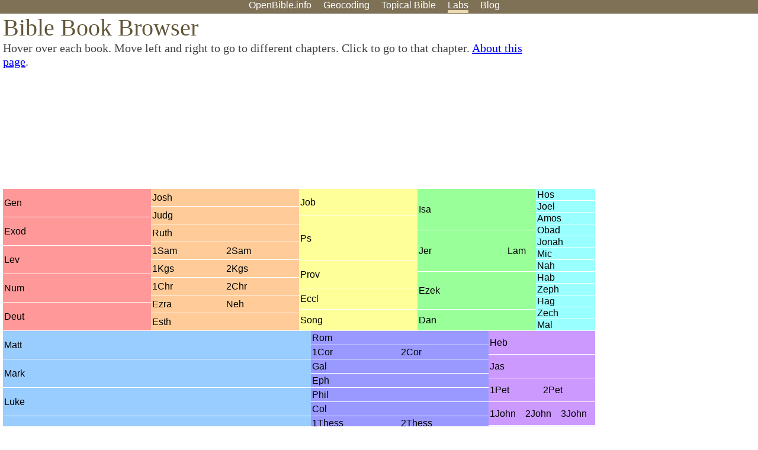

--- FILE ---
content_type: text/html; charset=UTF-8
request_url: http://www.openbible.info/labs/browse-books/
body_size: 4565
content:
<!DOCTYPE html PUBLIC "-//W3C//DTD XHTML 1.0 Strict//EN" "http://www.w3.org/TR/xhtml1/DTD/xhtml1-strict.dtd">
<html xmlns="http://www.w3.org/1999/xhtml">
<head>
<title>Bible Book Browser</title>
<meta name="viewport" content="width=device-width" />
<meta charset="UTF-8" />
<style>body{background:#fff;font-family:Segoe UI,-apple-system,Verdana,sans-serif;margin:0;padding:0}h1{font-size:250%;color:#625539;font-family:Georgia,serif;font-weight:400;margin-top:0;margin-bottom:.25em}h1+h2,h1+p{margin-top:-.5em}h2{font-size:200%;color:#6d834e;font-family:Georgia,serif;font-weight:400;margin-bottom:.25em;clear:left}h3{color:#625529;font-size:110%}h3+p,h3+ul{margin-top:-1em}h4{font-family:Georgia,serif;margin-bottom:.25em}td{vertical-align:top}#head{background:#7e7156}#head p{margin:0;padding-bottom:5px}#nav{text-align:center}#head a,#nav a{text-decoration:none;color:#fff;margin-right:1em;padding:0}#nav a:hover,body.blog #nav-blog,body.geo #nav-geo,body.home #nav-home,body.labs #nav-labs,body.realtime #nav-realtime,body.topics #nav-topics{border-bottom:5px solid #ebd8af}#logo{margin:.25em;padding:0;font-size:100%;position:absolute;left:0;height:2em}#body{width:90%;max-width:1200px;min-width:300px;margin-left:auto;margin-right:auto}div.testament{width:40%;float:left}div.testament h3{position:static;width:auto;text-align:left}div.testament li{font-size:110%}#side ul,div.testament ul{list-style-type:none;margin-left:0;padding-left:0}p.intro{font-family:Geogia,serif;font-size:125%;color:#444}#side{border-top:1px solid #7e7156;padding-top:0;margin-top:25px}#foot{font-size:85%;color:#444;border-top:1px solid #7e7156;padding:5px 5% 0;max-width:1200px;margin-top:25px;clear:both}#top-ads{float:right;margin:1em 2em 0 1em;width:340px}ul.overlay-gallery li{list-style-type:none;display:inline;float:left;clear:right;margin:auto 2em 1em auto}.alpha-nav{color:#ccc}.alpha-nav strong{color:#000}a img{border:none}a.ge{padding:0 0 24px 36px;background:url(https://a.openbible.info/images/ge.png);background-repeat:no-repeat}h2 a{color:#6d834e}span.sc{font-variant:small-caps}.note,span.preview{font-size:85%;color:#444}img.atlas{float:left;margin:auto 2em 2em auto}hr.clear{height:1px;visibility:hidden;clear:both}code{font-family:Consolas,monospace;font-size:85%;background:#eee}span.note{font-weight:400;font-size:80%}cite.bibleref{font-style:normal}img{max-width:100%}#map-canvas img{max-width:auto}input{font-weight:400}#suggest ol{width:25%;float:left;list-style-type:none}h2 input{font-size:120%;max-width:100%}h2 input[type=submit]{font-size:100%}form.topic-search{background:#e2e6dc;margin:0 0 auto 0;padding:4px 5px 4px 10px;font-weight:700}form+h1{margin-top:.2em}body.script .invisible{visibility:hidden}body.script .visible,body.script .visible .invisible{visibility:visible}.topic-search input{padding:2px}.topic-search .alpha-nav{font-weight:400;margin-top:-.5em}p.error,p.message{background:#ebd8af;border-top:1px solid #7e7156;border-bottom:1px solid #7e7156;padding:10px}body.script .vote-buttons{padding-right:10px;margin:0}.vote-buttons button{margin-bottom:3px}p.browse-verse{font-size:80%;margin-top:-.75em}p.verse-text{font-size:120%;line-height:160%}p.verse-topics{line-height:250%}p.verse-topics a{text-decoration:none;margin-right:1em}p.verse-topics a:hover{text-decoration:underline}a.cloud-1{font-size:90%}a.cloud-2{font-size:120%}a.cloud-3{font-size:150%}a.cloud-4{font-size:200%}a.cloud-5{font-size:250%}body.topics h1 span.small{display:block;font-size:35%;margin-bottom:-.5em}body.photos h1 img{float:left;margin:.25em 15px .5em 0}body.photos h2{clear:left}body.photos div.col{width:30%;float:left}body.photos div.col h2{border-color:transparent}span.credit{font-size:75%}ul.photos{list-style-type:none;padding-left:0;margin-left:0}ul.photos li{padding:3px;display:inline-block;list-style-type:none}.clear{clear:both}.left{float:left}.right{float:right}table.data{border-spacing:0}table.data td{border-bottom:1px solid #ccc}table.data th{text-align:left;border-bottom:1px solid #666}table.data th.number,td.number,th.number{text-align:right}table.data td,table.data th{padding:2px}table.chapters td{padding-right:12px}body.realtime input.search{font-size:120%}#tweets div.tweets{margin-top:12px;padding:0}#tweets div.tweets div{border-top:1px dashed #ccc;line-height:125%;padding:5px 0;clear:left}#tweets{max-width:564px;padding:12px 0;margin-top:20px}body.realtime a.bibleref{color:#390}#tweets h2{margin-top:0}.realtime-home #tweets{border-right:200px solid #f0f0f0;float:left;padding-top:0;padding-right:20px}.realtime-home .top{float:left;width:200px;margin-left:-200px;padding:10px 20px}p.prev-next{clear:left}ol.emoji{padding:0;margin:0;list-style-type:none}ol.emoji li{display:inline-block;font-size:2em;max-width:100px;text-align:center;list-style-type:none;width:2em;padding:8px}ol.emoji li small{font-size:45%;display:block}a.share span{margin:0;padding:0;height:20px;width:20px;line-height:20px;font-size:16px}a.share svg{fill:#fff;width:20px;height:20px;display:inline-block;vertical-align:bottom}h1 a.share span{font-size:20px}h1 a.share svg{vertical-align:baseline}@media (max-width:769px){#top-ads{float:none;margin:2em 0;text-align:center;width:auto;min-height:250px}#head p{line-height:44px}.mobile-hide{display:none}table.chapters td{padding-bottom:12px}}@media print{#top-ads{display:none}}</style>
<link rel="icon" type="image/x-icon" href="https://a.openbible.info/favicon.ico" />
	<link rel="canonical" href="https://www.openbible.info/labs/browse-books/" />
<script type="text/javascript" src="https://a.openbible.info/js/labs/browse-books.js?201512191237"></script>
<style type="text/css">
#body, #foot { margin: 0 5px 0 5px; padding: 0; }
#example { font-size: 16px; line-height: 16px; clear: both; margin: 0; }
#example p { padding: 0; margin: 0; height: 240px; float: left; }
#example a { display: block; height: 16px; border-bottom: 1px solid #fff; cursor: pointer; color: #000; text-decoration: none; }
.partial { float: left; }
.partial+a:not(.partial) { clear: left; }

#pent { width: 250px; background: #f99; clear: left; }
#pent a { padding: 16px 2px 15px 2px; }
#pent a:hover { background: #c66; }

#hist { width: 250px; background: #fc9; }
#hist a { padding: 7px 2px 6px 2px; }
#hist a:hover { background: #c96; }
#hist .partial { width: 121px; }

#poetry { width: 200px; background: #ff9; }
#poetry a { padding: 10px 2px 9px 2px; }
#poetry a:hover { background: #cc6; }
a#ps { padding: 30px 2px 29px 2px; }
a#job, a#prov { padding: 15px 2px 14px 2px; }

#major { width: 200px; background: #9f9; }
#major a { padding: 27px 2px 26px 2px; }
#major a:hover { background: #6d6; }
a#jer { width: 146px; }
a#lam { width: 46px; }
a#ezek { padding: 24px 2px 23px; }
a#dan { padding: 10px 2px 9px 2px; }

#minor { width: 100px; background: #9ff; }
#minor a { padding: 2px 2px 1px 2px; }
#minor a:hover { background: #6cc; }

#gospels { width: 520px; background: #9cf; }
#gospels a { padding: 16px 2px 15px 2px; }
#gospels a:hover { background: #69c; }

#paul { width: 300px; background: #99f; }
#paul a { padding: 4px 2px 3px 2px; }
#paul a:hover { background: #66c; }
#paul .partial { width: 146px; }

#epistles { width: 180px; background: #c9f; }
#epistles a { padding: 12px 2px 11px 2px; }
#epistles a:hover { background: #96c; }
a#pet1, a#pet2 { width: 86px; }
a#john1, a#john2, a#john3 { width: 56px; }

#h { background: #000; color: #fff; opacity: 0.8; width: 294px; height: auto; display: none; position: absolute; padding: 3px; -moz-border-radius: 0 0 10px 10px; margin: 0; }
#h+p { clear: both; }
</style>
</head>
<body class="labs">
<div id="head">
	<p id="nav">
		<a href="/" id="nav-home">OpenBible.info</a>
		<a href="/geo/" id="nav-geo">Geocoding</a>
		<a href="/topics/" id="nav-topics">Topical<span class="mobile-hide">&#160;Bible</span></a>
		<a href="/labs/" id="nav-labs">Labs</a>
		<a href="/blog/" id="nav-blog">Blog</a>
	</p>
</div>
<div id="top-ads">
<script async="async" src="//pagead2.googlesyndication.com/pagead/js/adsbygoogle.js"></script>
<!-- Responsive 1 -->
<ins class="adsbygoogle"
     style="display:block"
     data-ad-client="ca-pub-7781027110498774"
     data-ad-slot="2667392197"
     data-ad-format="auto"></ins>
<script>
(adsbygoogle = window.adsbygoogle || []).push({});
</script>
</div>
<div id="body">
<h1>Bible Book Browser</h1>
<p class="intro">Hover over each book. Move left and right to go to different chapters. Click to go to that chapter. <a href="/blog/2007/08/experimental-interface-for-browsing-chapters-in-the-bible/">About this page</a>.</p>
<div id="example">
<p id="pent">
<a id="gen"  href="https://www.biblegateway.com/passage/?search=Gen+1">Gen</a>
<a id="exod" href="https://www.biblegateway.com/passage/?search=Exod+1">Exod</a>
<a id="lev"  href="https://www.biblegateway.com/passage/?search=Lev+1">Lev</a>
<a id="num"  href="https://www.biblegateway.com/passage/?search=Num+1">Num</a>
<a id="deut" href="https://www.biblegateway.com/passage/?search=Deut+1">Deut</a>
</p>
<p id="hist">
<a id="josh" href="https://www.biblegateway.com/passage/?search=Josh+1">Josh</a>
<a id="judg" href="https://www.biblegateway.com/passage/?search=Judg+1">Judg</a>
<a id="ruth" href="https://www.biblegateway.com/passage/?search=Ruth+1">Ruth</a>
<a id="sam1" class="partial" href="https://www.biblegateway.com/passage/?search=1Sam+1">1Sam</a><a id="sam2" class="partial" href="https://www.biblegateway.com/passage/?search=2Sam+1">2Sam</a>
<a id="kgs1" class="partial" href="https://www.biblegateway.com/passage/?search=1Kgs+1">1Kgs</a><a id="kgs2" class="partial" href="https://www.biblegateway.com/passage/?search=2Kgs+1">2Kgs</a>
<a id="chr1" class="partial" href="https://www.biblegateway.com/passage/?search=1Chr+1">1Chr</a><a id="chr2" class="partial" href="https://www.biblegateway.com/passage/?search=2Chr+1">2Chr</a>
<a id="ezra" class="partial" href="https://www.biblegateway.com/passage/?search=Ezra+1">Ezra</a><a id="neh"  class="partial" href="https://www.biblegateway.com/passage/?search=Neh+1">Neh</a>
<a id="esth" href="https://www.biblegateway.com/passage/?search=Esth+1">Esth</a>
</p>
<p id="poetry">
<a id="job"  href="https://www.biblegateway.com/passage/?search=Job+1">Job</a>
<a id="ps"   href="https://www.biblegateway.com/passage/?search=Ps+1">Ps</a>
<a id="prov" href="https://www.biblegateway.com/passage/?search=Prov+1">Prov</a>
<a id="eccl" href="https://www.biblegateway.com/passage/?search=Eccl+1">Eccl</a>
<a id="song" href="https://www.biblegateway.com/passage/?search=Song+1">Song</a>
</p>
<p id="major">
<a id="isa"  href="https://www.biblegateway.com/passage/?search=Isa+1">Isa</a>
<a id="jer"  class="partial" href="https://www.biblegateway.com/passage/?search=Jer+1">Jer</a><a id="lam" class="partial" href="https://www.biblegateway.com/passage/?search=Lam+1">Lam</a>
<a id="ezek" href="https://www.biblegateway.com/passage/?search=Ezek+1">Ezek</a>
<a id="dan"  href="https://www.biblegateway.com/passage/?search=Dan+1">Dan</a>
</p>
<p id="minor">
<a id="hos"   href="https://www.biblegateway.com/passage/?search=Hos+1">Hos</a>
<a id="joel"  href="https://www.biblegateway.com/passage/?search=Joel+1">Joel</a>
<a id="amos"  href="https://www.biblegateway.com/passage/?search=Amos+1">Amos</a>
<a id="obad"  href="https://www.biblegateway.com/passage/?search=Obad+1">Obad</a>
<a id="jonah" href="https://www.biblegateway.com/passage/?search=Jonah+1">Jonah</a>
<a id="mic"   href="https://www.biblegateway.com/passage/?search=Mic+1">Mic</a>
<a id="nah"   href="https://www.biblegateway.com/passage/?search=Nah+1">Nah</a>
<a id="hab"   href="https://www.biblegateway.com/passage/?search=Hab+1">Hab</a>
<a id="zeph"  href="https://www.biblegateway.com/passage/?search=Zeph+1">Zeph</a>
<a id="hag"   href="https://www.biblegateway.com/passage/?search=Hag+1">Hag</a>
<a id="zech"  href="https://www.biblegateway.com/passage/?search=Zech+1">Zech</a>
<a id="mal"   href="https://www.biblegateway.com/passage/?search=Mal+1">Mal</a>
</p>
<p id="gospels">
<a id="matt" href="https://www.biblegateway.com/passage/?search=Matt+1">Matt</a>
<a id="mark" href="https://www.biblegateway.com/passage/?search=Mark+1">Mark</a>
<a id="luke" href="https://www.biblegateway.com/passage/?search=Luke+1">Luke</a>
<a id="john" href="https://www.biblegateway.com/passage/?search=John+1">John</a>
<a id="acts" href="https://www.biblegateway.com/passage/?search=Acts+1">Acts</a>
</p>
<p id="paul">
<a id="rom"   href="https://www.biblegateway.com/passage/?search=Rom+1">Rom</a>
<a id="cor1"  class="partial" href="https://www.biblegateway.com/passage/?search=1Cor+1">1Cor</a><a id="cor2" class="partial" href="https://www.biblegateway.com/passage/?search=2Cor+1">2Cor</a>
<a id="gal"   href="https://www.biblegateway.com/passage/?search=Gal+1">Gal</a>
<a id="eph"   href="https://www.biblegateway.com/passage/?search=Eph+1">Eph</a>
<a id="phil"  href="https://www.biblegateway.com/passage/?search=Phil+1">Phil</a>
<a id="col"   href="https://www.biblegateway.com/passage/?search=Col+1">Col</a>
<a id="thess1" class="partial" href="https://www.biblegateway.com/passage/?search=1Thess+1">1Thess</a><a id="thess2" class="partial" href="https://www.biblegateway.com/passage/?search=2Thess+1">2Thess</a>
<a id="tim1"  class="partial" href="https://www.biblegateway.com/passage/?search=1Tim+1">1Tim</a><a id="tim2" class="partial" href="https://www.biblegateway.com/passage/?search=2Tim+1">2Tim</a>
<a id="titus" href="https://www.biblegateway.com/passage/?search=Titus+1">Titus</a>
<a id="phlm"  href="https://www.biblegateway.com/passage/?search=Phlm+1">Phlm</a>
</p>
<p id="epistles">
<a id="heb"  href="https://www.biblegateway.com/passage/?search=Heb+1">Heb</a>
<a id="jas"  href="https://www.biblegateway.com/passage/?search=Jas+1">Jas</a>
<a id="pet1" class="partial" href="https://www.biblegateway.com/passage/?search=1Pet+1">1Pet</a><a id="pet2" class="partial" href="https://www.biblegateway.com/passage/?search=2Pet+1">2Pet</a>
<a id="john1" class="partial" href="https://www.biblegateway.com/passage/?search=1John+1">1John</a><a id="john2" class="partial" href="https://www.biblegateway.com/passage/?search=2John+1">2John</a><a id="john3" class="partial" href="https://www.biblegateway.com/passage/?search=3John+1">3John</a>
<a id="jude" href="https://www.biblegateway.com/passage/?search=Jude+1">Jude</a>
<a id="rev" href="https://www.biblegateway.com/passage/?search=Rev+1">Rev</a>
</p>
</div>
<p id="h"></p>
<p>These Bible headings are from the ESV Bible and are copyright Crossway Bibles. (See below for full copyright information.)</p>
</div>
<div id="foot">
<p>Unless otherwise indicated, all content is licensed under a <a rel="license" href="http://creativecommons.org/licenses/by/4.0/">Creative Commons Attribution License</a>. All Scripture quotations, unless otherwise indicated, are taken from The Holy Bible, English Standard Version. Copyright &copy;2001 by <a href="http://www.crosswaybibles.org/">Crossway Bibles</a>, a publishing ministry of Good News Publishers. Contact me: openbibleinfo (at) gmail.com.
</p>
</div>
<!-- Google Tag Manager -->
<script>(function(w,d,s,l,i){w[l]=w[l]||[];w[l].push({'gtm.start':
new Date().getTime(),event:'gtm.js'});var f=d.getElementsByTagName(s)[0],
j=d.createElement(s),dl=l!='dataLayer'?'&l='+l:'';j.async=true;j.src=
'https://www.googletagmanager.com/gtm.js?id='+i+dl;f.parentNode.insertBefore(j,f);
})(window,document,'script','dataLayer','GTM-5B9KC46');</script>
<!-- End Google Tag Manager -->
</body>
</html>

--- FILE ---
content_type: text/html; charset=utf-8
request_url: https://www.google.com/recaptcha/api2/aframe
body_size: 265
content:
<!DOCTYPE HTML><html><head><meta http-equiv="content-type" content="text/html; charset=UTF-8"></head><body><script nonce="E8LJ9axU3Lt1OZpcgNJDsA">/** Anti-fraud and anti-abuse applications only. See google.com/recaptcha */ try{var clients={'sodar':'https://pagead2.googlesyndication.com/pagead/sodar?'};window.addEventListener("message",function(a){try{if(a.source===window.parent){var b=JSON.parse(a.data);var c=clients[b['id']];if(c){var d=document.createElement('img');d.src=c+b['params']+'&rc='+(localStorage.getItem("rc::a")?sessionStorage.getItem("rc::b"):"");window.document.body.appendChild(d);sessionStorage.setItem("rc::e",parseInt(sessionStorage.getItem("rc::e")||0)+1);localStorage.setItem("rc::h",'1766663007820');}}}catch(b){}});window.parent.postMessage("_grecaptcha_ready", "*");}catch(b){}</script></body></html>

--- FILE ---
content_type: application/x-javascript
request_url: https://a.openbible.info/js/labs/browse-books.js?201512191237
body_size: 22491
content:
document.addEventListener('DOMContentLoaded', init, false);

var $id, $minX, $bookLength, $eWidth, $currentChapter;

function init()
{
	document.body.addEventListener('mouseover', doOver, false);
	document.body.addEventListener('mouseout', doOut, false);
}

function doOver(e)
{
	e = e || window.event;
	var $target = e.target || e.srcElement;
	$id = $target.id;
	if (!$id || typeof $h[$id] == 'undefined') return;
	$minX = getOffset($target, 'offsetLeft');
	$bookLength = $h[$id].length;
	$eWidth = $target.clientWidth;
	getById($target).addEventListener('mousemove', doMove, false);
	var $hPar = getById('h');
	$hPar.style.display = 'block';
	$hPar.style.top = (getOffset($target, 'offsetTop') + $target.clientHeight) + 'px';
	var $bodyWidth = document.body.clientWidth;
	if ($bodyWidth - $minX - $hPar.clientWidth < 0)
	{
		$hPar.style.left = null;
		$hPar.style.right = 0;
	}
	else
	{
		$hPar.style.left = $minX + 'px';
		$hPar.style.right = null;
	}
	doMove(e);
}

function getOffset($node, $type)
{
	var $offset = $node[$type];
	while ($node = $node.offsetParent)
	{
		$offset += $node[$type];	
	}
	return $offset;
}

function doOut(e)
{
	e = e || window.event;
	var $target = e.target || e.srcElement;
	getById($target).removeEventListener('mousemove', doMove, false);
	getById('h').style.display = 'none';
	getById('h').innerHTML = '';
}

function doMove(e)
{
	e = e || window.event;
	var $target = e.target || e.srcElement;
	var $eventX = getEventX(e);
	if ($eventX < 0) return;
	var $offset = parseInt(($eventX - $minX) / ($eWidth / $bookLength));
	if ($offset > $bookLength - 1) $offset = $bookLength - 1;
	$currentChapter = $offset + 1;
	fixHref($target);
	getById('h').innerHTML = '<strong>' + $target.innerHTML + ' ' + $currentChapter + '</strong><br />' + $h[$id][$offset];
}

function fixHref($target)
{
	var $href = $target.href;
	if (!$href) return;
	$href = $href.replace(/\d+$/, '');
	$href += $currentChapter;
	$target.href = $href;
}

function getEventX(e)
{
	if (e.pageX) return e.pageX;
	if (e.clientX) return e.clientX + document.body.scrollLeft + document.documentElement.scrollLeft;
	return -1;
}

function getById(myId)
{
	if (typeof myId == 'object')
	{
		return myId;
	}
	return getById(document.getElementById(myId));
}

//These headings are copyright Crossway Bibles.
var $h = {
"gen":["The Creation of the World","The Seventh Day, God Rests<br />The Creation of Man and Woman","The Fall","Cain and Abel","Adam's Descendants to Noah","Increasing Corruption on Earth<br />Noah and the Flood","Noah and the Flood (cont.)","The Flood Subsides<br />God's Covenant with Noah","God's Covenant with Noah (cont.)<br />Noah's Descendants","Nations Descended from Noah","The Tower of Babel<br />Shem's Descendants<br />Terah's Descendants","The Call of Abram<br />Abram and Sarai in Egypt","Abram and Lot Separate","Abram Rescues Lot<br />Abram Blessed by Melchizedek","God's Covenant with Abram","Sarai and Hagar","Abraham and the Covenant of Circumcision<br />Isaac's Birth Promised","Isaac's Birth Promised (cont.)<br />Abraham Intercedes for Sodom","God Rescues Lot<br />God Destroys Sodom<br />Lot and His Daughters","Abraham and Abimelech","The Birth of Isaac<br />God Protects Hagar and Ishmael<br />A Treaty with Abimelech","The Sacrifice of Isaac","Sarah's Death and Burial","Isaac and Rebekah","Abraham's Death and His Descendants<br />The Birth of Esau and Jacob<br />Esau Sells His Birthright","God's Promise to Isaac<br />Isaac and Abimelech","Isaac Blesses Jacob","Jacob Sent to Laban<br />Esau Marries an Ishmaelite<br />Jacob's Dream","Jacob Marries Leah and Rachel<br />Jacob's Children","Jacob's Children (cont.)<br />Jacob's Prosperity","Jacob Flees from Laban","Jacob Fears Esau<br />Jacob Wrestles with God","Jacob Meets Esau","The Defiling of Dinah","God Blesses and Renames Jacob<br />The Deaths of Rachel and Isaac","Esau's Descendants","Joseph's Dreams<br />Joseph Sold by His Brothers","Judah and Tamar","Joseph and Potiphar's Wife","Joseph Interprets Two Prisoners' Dreams","Joseph Interprets Pharaoh's Dreams<br />Joseph Rises to Power","Joseph's Brothers Go to Egypt","Joseph's Brothers Return to Egypt","Joseph Tests His Brothers","Joseph Provides for His Brothers and Family","Joseph Brings His Family to Egypt<br />Jacob and Joseph Reunited","Jacob's Family Settles in Goshen<br />Joseph and the Famine","Jacob Blesses Ephraim and Manasseh","Jacob Blesses His Sons<br />Jacob's Death and Burial","Jacob's Death and Burial (cont.)<br />God's Good Purposes<br />The Death of Joseph"],
"exod":["Israel Increases Greatly in Egypt<br />Pharaoh Oppresses Israel","The Birth of Moses<br />Moses Flees to Midian<br />God Hears Israel's Groaning","The Burning Bush","Moses Given Powerful Signs<br />Moses Returns to Egypt","Making Bricks Without Straw","God Promises Deliverance<br />The Genealogy of Moses and Aaron","Moses and Aaron Before Pharaoh<br />The First Plague: Water Turned to Blood","The Second Plague: Frogs<br />The Third Plague: Gnats<br />The Fourth Plague: Flies","The Fifth Plague: Egyptian Livestock Die<br />The Sixth Plague: Boils<br />The Seventh Plague: Hail","The Eighth Plague: Locusts<br />The Ninth Plague: Darkness","A Final Plague Threatened","The Passover<br />The Tenth Plague: Death of the Firstborn<br />The Exodus<br />Institution of the Passover","Consecration of the Firstborn<br />The Feast of Unleavened Bread<br />Pillars of Cloud and Fire","Crossing the Red Sea","The Song of Moses<br />Bitter Water Made Sweet","Bread from Heaven","Water from the Rock<br />Israel Defeats Amalek","Jethro's Advice","Israel at Mount Sinai","The Ten Commandments<br />Laws About Altars","Laws About Slaves<br />Laws About Restitution","Laws About Restitution (cont.)<br />Laws About Social Justice","Laws About Social Justice (cont.)<br />Laws About the Sabbath and Festivals<br />Conquest of Canaan Promised","The Covenant Confirmed","Contributions for the Sanctuary<br />The Ark of the Covenant<br />The Table for Bread<br />The Golden Lampstand","The Tabernacle","The Bronze Altar<br />The Court of the Tabernacle<br />Oil for the Lamp","The Priests' Garments","Consecration of the Priests","The Altar of Incense<br />The Census Tax<br />The Bronze Basin<br />The Anointing Oil and Incense","Oholiab and Bezalel<br />The Sabbath","The Golden Calf","The Command to Leave Sinai<br />The Tent of Meeting<br />Moses' Intercession","Moses Makes New Tablets<br />The Covenant Renewed<br />The Shining Face of Moses","Sabbath Regulations<br />Contributions for the Tabernacle<br />Construction of the Tabernacle","Construction of the Tabernacle (cont.)","Making the Ark<br />Making the Table<br />Making the Lampstand<br />Making the Altar of Incense","Making the Altar of Burnt Offering<br />Making the Bronze Basin<br />Making the Court<br />Materials for the Tabernacle","Making the Priestly Garments","The Tabernacle Erected<br />The Glory of the LORD"],
"lev":["Laws for Burnt Offerings","Laws for Grain Offerings","Laws for Peace Offerings","Laws for Sin Offerings","Laws for Sin Offerings (cont.)<br />Laws for Guilt Offerings","Laws for Guilt Offerings (cont.)<br />The Priests and the Offerings","The Priests and the Offerings (cont.)","Consecration of Aaron and His Sons","The LORD Accepts Aaron's Offering","The Death of Nadab and Abihu","Clean and Unclean Animals","Purification After Childbirth","Laws About Leprosy","Laws for Cleansing Lepers<br />Laws for Cleansing Houses","Laws About Bodily Discharges","The Day of Atonement","The Place of Sacrifice<br />Laws Against Eating Blood","Unlawful Sexual Relations","The LORD Is Holy<br />Love Your Neighbor as Yourself<br />You Shall Keep My Statutes","Punishment for Child Sacrifice<br />Punishments for Sexual Immorality<br />You Shall Be Holy","Holiness and the Priests","Holiness and the Priests (cont.)<br />Acceptable Offerings","Feasts of the LORD<br />The Sabbath<br />The Passover<br />The Feast of Firstfruits<br />The Feast of Weeks<br />The Feast of Trumpets<br />The Day of Atonement<br />The Feast of Booths","The Lamps<br />Bread for the Tabernacle<br />Punishment for Blasphemy<br />An Eye for an Eye","The Sabbath Year<br />The Year of Jubilee<br />Redemption of Property<br />Kindness for Poor Brothers<br />Redeeming a Poor Man","Blessings for Obedience<br />Punishment for Disobedience","Laws About Vows"],
"num":["A Census of Israel's Warriors<br />Levites Exempted","Arrangement of the Camp","The Sons of Aaron<br />Duties of the Levites<br />Redemption of the Firstborn","Duties of the Kohathites","Unclean People<br />Confession and Restitution<br />A Test for Adultery","The Nazirite Vow<br />Aaron's Blessing","Offerings at the Tabernacle's Consecration","The Seven Lamps<br />Cleansing of the Levites<br />Retirement of the Levites","The Passover Celebrated<br />The Cloud Covering the Tabernacle","The Silver Trumpets<br />Israel Leaves Sinai","The People Complain<br />Elders Appointed to Aid Moses<br />Quail and a Plague","Miriam and Aaron Oppose Moses","Spies Sent into Canaan<br />Report of the Spies","The People Rebel<br />Moses Intercedes for the People<br />God Promises Judgment<br />Israel Defeated in Battle","Laws About Sacrifices<br />Laws About Unintentional Sins<br />A Sabbathbreaker Executed<br />Tassels on Garments","Korah's Rebellion","Aaron's Staff Buds","Duties of Priests and Levites","Laws for Purification","The Death of Miriam<br />The Waters of Meribah<br />Moses Strikes the Rock<br />Edom Refuses Passage<br />The Death of Aaron","Arad Destroyed<br />The Bronze Serpent<br />The Song of the Well<br />King Sihon Defeated<br />King Og Defeated","Balak Summons Balaam<br />Balaam's Donkey and the Angel","Balaam's First Oracle<br />Balaam's Second Oracle","Balaam's Third Oracle<br />Balaam's Final Oracle","Baal Worship at Peor<br />The Zeal of Phinehas","Census of the New Generation","The Daughters of Zelophehad<br />Joshua to Succeed Moses","Daily Offerings<br />Sabbath Offerings<br />Monthly Offerings<br />Passover Offerings<br />Offerings for the Feast of Weeks","Offerings for the Feast of Trumpets<br />Offerings for the Day of Atonement<br />Offerings for the Feast of Booths","Men and Vows<br />Women and Vows","Vengeance on Midian","Reuben and Gad Settle in Gilead","Recounting Israel's Journey<br />Drive Out the Inhabitants","Boundaries of the Land<br />List of Tribal Chiefs","Cities for the Levites<br />Cities of Refuge","Marriage of Female Heirs"],
"deut":["The Command to Leave Horeb<br />Leaders Appointed<br />Israel's Refusal to Enter the Land<br />The Penalty for Israel's Rebellion","The Wilderness Years<br />The Defeat of King Sihon","The Defeat of King Og<br />Moses Forbidden to Enter the Land","Moses Commands Obedience<br />Idolatry Forbidden<br />The LORD Alone Is God<br />Cities of Refuge<br />Introduction to the Law","The Ten Commandments","The Greatest Commandment","A Chosen People","Remember the LORD Your God","Not Because of Righteousness<br />The Golden Calf","New Tablets of Stone<br />Circumcise Your Heart","Love and Serve the LORD","The LORD's Chosen Place of Worship<br />Warning Against Idolatry","Warning Against Idolatry (cont.)","Clean and Unclean Food<br />Tithes","The Sabbatical Year","Passover<br />The Feast of Weeks<br />The Feast of Booths<br />Justice<br />Forbidden Forms of Worship","Forbidden Forms of Worship (cont.)<br />Legal Decisions by Priests and Judges<br />Laws Concerning Israel's Kings","Provision for Priests and Levites<br />Abominable Practices<br />A New Prophet like Moses","Laws Concerning Cities of Refuge<br />Property Boundaries<br />Laws Concerning Witnesses","Laws Concerning Warfare","Atonement for Unsolved Murders<br />Marrying Female Captives<br />Inheritance Rights of the Firstborn<br />A Rebellious Son<br />A Man Hanged on a Tree Is Cursed","Various Laws<br />Laws Concerning Sexual Immorality","Those Excluded from the Assembly<br />Uncleanness in the Camp<br />Miscellaneous Laws","Laws Concerning Divorce<br />Miscellaneous Laws","Miscellaneous Laws (cont.)<br />Laws Concerning Levirate Marriage<br />Miscellaneous Laws","Offerings of Firstfruits and Tithes","The Altar on Mount Ebal<br />Curses from Mount Ebal","Blessings for Obedience<br />Curses for Disobedience","The Covenant Renewed in Moab","Repentance and Forgiveness<br />The Choice of Life and Death","Joshua to Succeed Moses<br />The Reading of the Law<br />Joshua Commissioned to Lead Israel<br />The Song of Moses","The Song of Moses (cont.)<br />Moses' Death Foretold","Moses' Final Blessing on Israel","The Death of Moses"],
"josh":["God Commissions Joshua<br />Joshua Assumes Command","Rahab Hides the Spies","Israel Crosses the Jordan","Twelve Memorial Stones from the Jordan","The New Generation Circumcised<br />First Passover in Canaan<br />The Commander of the LORD's Army","The Fall of Jericho","Israel Defeated at Ai<br />The Sin of Achan","The Fall of Ai<br />Joshua Renews the Covenant","The Gibeonite Deception","The Sun Stands Still<br />Five Amorite Kings Executed<br />Conquest of Southern Canaan","Conquests in Northern Canaan","Kings Defeated by Moses<br />Kings Defeated by Joshua","Land Still to Be Conquered<br />The Inheritance East of the Jordan","The Inheritance West of the Jordan<br />Caleb's Request and Inheritance","The Allotment for Judah","The Allotment for Ephraim and Manasseh","The Allotment for Ephraim and Manasseh (cont.)","Allotment of the Remaining Land<br />The Inheritance for Benjamin","The Inheritance for Simeon<br />The Inheritance for Zebulun<br />The Inheritance for Issachar<br />The Inheritance for Asher<br />The Inheritance for Naphtali<br />The Inheritance for Dan<br />The Inheritance for Joshua","The Cities of Refuge","Cities and Pasturelands Allotted to Levi","The Eastern Tribes Return Home<br />The Eastern Tribes' Altar of Witness","Joshua's Charge to Israel's Leaders","The Covenant Renewal at Shechem<br />Choose Whom You Will Serve<br />Joshua's Death and Burial"],
"judg":["The Continuing Conquest of Canaan<br />Failure to Complete the Conquest","Israel's Disobedience<br />The Death of Joshua<br />Israel's Unfaithfulness<br />The LORD Raises Up Judges","The LORD Raises Up Judges (cont.)<br />Othniel<br />Ehud<br />Shamgar","Deborah and Barak","The Song of Deborah and Barak","Midian Oppresses Israel<br />The Call of Gideon<br />Gideon Destroys the Altar of Baal<br />The Sign of the Fleece","Gideon's Three Hundred Men<br />Gideon Defeats Midian","Gideon Defeats Zebah and Zalmunna<br />Gideon's Ephod<br />The Death of Gideon","Abimelech's Conspiracy<br />The Downfall of Abimelech","Tola and Jair<br />Further Disobedience and Oppression","Jephthah Delivers Israel<br />Jephthah's Tragic Vow","Jephthah's Conflict with Ephraim<br />Ibzan, Elon, and Abdon","The Birth of Samson","Samson's Marriage","Samson Defeats the Philistines","Samson and Delilah<br />The Death of Samson","Micah and the Levite","Danites Take the Levite and the Idol","A Levite and His Concubine<br />Gibeah's Crime","Israel's War with the Tribe of Benjamin","Wives Provided for the Tribe of Benjamin"],
"ruth":["Naomi Widowed<br />Ruth's Loyalty to Naomi<br />Naomi and Ruth Return","Ruth Meets Boaz","Ruth and Boaz at the Threshing Floor","Boaz Redeems Ruth<br />Ruth and Boaz Marry<br />The Genealogy of David"],
"sam1":["The Birth of Samuel<br />Samuel Given to the LORD","Hannah's Prayer<br />Eli's Worthless Sons<br />Eli Rebukes His Sons<br />The LORD Rejects Eli's Household","The LORD Calls Samuel","The Philistines Capture the Ark<br />The Death of Eli","The Philistines and the Ark","The Ark Returned to Israel","The Ark Returned to Israel (cont.)<br />Samuel Judges Israel","Israel Demands a King<br />Samuel's Warning Against Kings<br />The LORD Grants Israel's Request","Saul Chosen to Be King","Saul Anointed King<br />Saul Proclaimed King","Saul Defeats the Ammonites<br />The Kingdom Is Renewed","Samuel's Farewell Address","Saul Fights the Philistines<br />Saul's Unlawful Sacrifice","Jonathan Defeats the Philistines<br />Saul's Rash Vow<br />Saul Fights Israel's Enemies","The LORD Rejects Saul","David Anointed King<br />David in Saul's Service","David and Goliath","David and Jonathan's Friendship<br />Saul's Jealousy of David<br />David Marries Michal","Saul Tries to Kill David","Jonathan Warns David","David and the Holy Bread<br />David Flees to Gath","David at the Cave of Adullam<br />Saul Kills the Priests at Nob","David Saves the City of Keilah<br />Saul Pursues David","David Spares Saul's Life","The Death of Samuel","David Spares Saul Again","David Flees to the Philistines","Saul and the Medium of En-dor","The Philistines Reject David","David's Wives Are Captured<br />David Defeats the Amalekites","The Death of Saul"],
"sam2":["David Hears of Saul's Death<br />David's Lament for Saul and Jonathan","David Anointed King of Judah<br />Ish-bosheth Made King of Israel<br />The Battle of Gibeon","Abner Joins David<br />Joab Murders Abner<br />David Mourns Abner","Ish-bosheth Murdered","David Anointed King of Israel<br />David Defeats the Philistines","The Ark Brought to Jerusalem<br />Uzzah and the Ark<br />David and Michal","God's Covenant with David<br />David's Prayer of Gratitude","David's Victories<br />David's Officials","David's Kindness to Mephibosheth","David Defeats Ammon and Syria","David and Bathsheba","Nathan Rebukes David<br />David's Child Dies<br />Solomon's Birth<br />Rabbah Is Captured","Amnon and Tamar<br />Absalom Murders Amnon<br />Absalom Flees to Geshur","Absalom Returns to Jerusalem","Absalom's Conspiracy<br />David Flees Jerusalem","David and Ziba<br />Shimei Curses David<br />Absalom Enters Jerusalem","Hushai Saves David","Absalom Killed<br />David Hears of Absalom's Death<br />David's Grief","Joab Rebukes David<br />David Returns to Jerusalem<br />David Pardons His Enemies","The Rebellion of Sheba","David Avenges the Gibeonites<br />War with the Philistines","David's Song of Deliverance","The Last Words of David<br />David's Mighty Men","David's Census<br />The LORD's Judgment of David's Sin<br />David Builds an Altar"],
"kgs1":["David in His Old Age<br />Adonijah Sets Himself Up as King<br />Nathan and Bathsheba Before David<br />Solomon Anointed King","David's Instructions to Solomon<br />The Death of David<br />Solomon's Reign Established","Solomon's Prayer for Wisdom<br />Solomon's Wisdom","Solomon's Officials<br />Solomon's Wealth and Wisdom","Preparations for Building the Temple","Solomon Builds the Temple","Solomon Builds His Palace<br />The Temple Furnishings","The Ark Brought into the Temple<br />Solomon Blesses the LORD<br />Solomon's Prayer of Dedication<br />Solomon's Benediction<br />Solomon's Sacrifices","The LORD Appears to Solomon<br />Solomon's Other Acts","The Queen of Sheba<br />Solomon's Great Wealth","Solomon Turns from the LORD<br />The LORD Raises Adversaries","Rehoboam's Folly<br />The Kingdom Divided<br />Jeroboam's Golden Calves","A Man of God Confronts Jeroboam<br />The Prophet's Disobedience","Prophecy Against Jeroboam<br />The Death of Jeroboam<br />Rehoboam Reigns in Judah","Abijam Reigns in Judah<br />Asa Reigns In Judah<br />Nadab Reigns in Israel<br />Baasha Reigns in Israel","Baasha Reigns in Israel (cont.)<br />Elah Reigns in Israel<br />Zimri Reigns in Israel<br />Omri Reigns in Israel<br />Ahab Reigns in Israel","Elijah Predicts a Drought<br />The Widow of Zarephath<br />Elijah Raises the Widow's Son","Elijah Confronts Ahab<br />The Prophets of Baal Defeated<br />The LORD Sends Rain","Elijah Flees Jezebel<br />The LORD Speaks to Elijah<br />The Call of Elisha","Ahab's Wars with Syria<br />Ahab Defeats Ben-hadad<br />Ahab Defeats Ben-hadad Again<br />A Prophet Condemns Ben-hadad's Release","Naboth's Vineyard<br />The LORD Condemns Ahab<br />Ahab's Repentance","Ahab and the False Prophets<br />Micaiah Prophesies Against Ahab<br />Ahab Killed in Battle<br />Jehoshaphat Reigns in Judah<br />Ahaziah Reigns in Israel"],
"kgs2":["Elijah Denounces Ahaziah","Elijah Taken to Heaven<br />Elisha Succeeds Elijah","Moab Rebels Against Israel","Elisha and the Widow's Oil<br />Elisha and the Shunammite Woman<br />Elisha Raises the Shunammite's Son<br />Elisha Purifies the Deadly Stew","Naaman Healed of Leprosy<br />Gehazi's Greed and Punishment","The Axe Head Recovered<br />Horses and Chariots of Fire<br />Ben-hadad's Siege of Samaria","Elisha Promises Food<br />The Syrians Flee","The Shunammite's Land Restored<br />Hazael Murders Ben-hadad<br />Jehoram Reigns in Judah<br />Ahaziah Reigns in Judah","Jehu Anointed King of Israel<br />Jehu Assassinates Joram and Ahaziah<br />Jehu Executes Jezebel","Jehu Slaughters Ahab's Descendants<br />Jehu Strikes Down the Prophets of Baal<br />Jehu Reigns in Israel","Athaliah Reigns in Judah<br />Joash Anointed King in Judah<br />Jehoash Reigns in Judah","Jehoash Reigns in Judah (cont.)<br />Jehoash Repairs the Temple<br />The Death of Joash","Jehoahaz Reigns in Israel<br />Jehoash Reigns in Israel<br />The Death of Elisha","Amaziah Reigns in Judah<br />Jeroboam II Reigns in Israel","Azariah Reigns in Judah<br />Zechariah Reigns in Israel<br />Shallum Reigns in Israel<br />Menahem Reigns in Israel<br />Pekahiah Reigns in Israel<br />Pekah Reigns in Israel<br />Jotham Reigns in Judah","Ahaz Reigns in Judah","Ahaz Reigns in Judah (cont.)<br />The Fall of Israel<br />Exile Because of Idolatry<br />Assyria Resettles Samaria","Hezekiah Reigns in Judah<br />Sennacherib Attacks Judah","Isaiah Reassures Hezekiah<br />Sennacherib Defies the LORD<br />Hezekiah's Prayer<br />Isaiah Prophesies Sennacherib's Fall","Hezekiah's Illness and Recovery<br />Hezekiah and the Babylonian Envoys"," Manasseh Reigns in Judah<br />Manasseh's Idolatry Denounced<br />Amon Reigns in Judah","Josiah Reigns in Judah<br />Josiah Repairs the Temple<br />Hilkiah Finds the Book of the Law","Josiah's Reforms<br />Josiah Restores the Passover<br />Josiah's Death in Battle<br />Jehoahaz's Reign and Captivity<br />Jehoiakim Reigns in Judah","Jehoiakim Reigns in Judah (cont.)<br />Jehoiachin Reigns in Judah<br />Jerusalem Captured<br />Zedekiah Reigns in Judah","Fall and Captivity of Judah<br />Gedaliah Made Governor of Judah<br />Jehoiachin Released from Prison"],
"chr1":["From Adam to Abraham<br />From Abraham to Jacob","A Genealogy of David","Descendants of David","Descendants of Judah<br />Descendants of Simeon","Descendants of Reuben<br />Descendants of Gad<br />The Half-Tribe of Manasseh","Descendants of Levi","Descendants of Issachar<br />Descendants of Benjamin<br />Descendants of Naphtali<br />Descendants of Manasseh<br />Descendants of Ephraim<br />Descendants of Asher","A Genealogy of Saul","A Genealogy of the Returned Exiles<br />Saul's Genealogy Repeated","The Death of Saul and His Sons","David Anointed King<br />David Takes Jerusalem<br />David's Mighty Men","The Mighty Men Join David","The Ark Brought from Kiriath-Jearim<br />Uzzah and the Ark","David's Wives and Children<br />Philistines Defeated","The Ark Brought to Jerusalem","The Ark Placed in a Tent<br />David's Song of Thanks<br />Worship Before the Ark","The LORD's Covenant with David<br />David's Prayer","David Defeats His Enemies<br />David's Administration","The Ammonites Disgrace David's Men<br />Ammonites and Syrians Defeated","The Capture of Rabbah<br />Philistine Giants Killed","David's Census Brings Pestilence<br />David Builds an Altar","David Builds an Altar (cont.)<br />David Prepares for Temple Building<br />Solomon Charged to Build the Temple","David Organizes the Levites","David Organizes the Priests","David Organizes the Musicians","Divisions of the Gatekeepers<br />Treasurers and Other Officials","Military Divisions<br />Leaders of Tribes","David's Charge to Israel<br />David's Charge to Solomon","Offerings for the Temple<br />David Prays in the Assembly<br />Solomon Anointed King<br />The Death of David"],
"chr2":["Solomon Worships at Gibeon<br />Solomon Prays for Wisdom<br />Solomon Given Wealth","Preparing to Build the Temple","Solomon Builds the Temple","The Temple's Furnishings","The Temple's Furnishings (cont.)<br />The Ark Brought to the Temple","Solomon Blesses the People<br />Solomon's Prayer of Dedication","Fire from Heaven<br />The Dedication of the Temple<br />If My People Pray","Solomon's Accomplishments","The Queen of Sheba<br />Solomon's Wealth<br />Solomon's Death","The Revolt Against Rehoboam","Rehoboam Secures His Kingdom<br />Priests and Levites Come to Jerusalem<br />Rehoboam's Family","Egypt Plunders Jerusalem","Abijah Reigns in Judah","Asa Reigns in Judah","Asa's Religious Reforms","Asa's Last Years","Jehoshaphat Reigns in Judah","Jehoshaphat Allies with Ahab<br />The Defeat and Death of Ahab","Jehoshaphat's Reforms","Jehoshaphat's Prayer<br />The LORD Delivers Judah<br />The End of Jehoshaphat's Reign","Jehoram Reigns in Judah","Ahaziah Reigns in Judah<br />Athaliah Reigns in Judah","Joash Made King<br />Athaliah Executed<br />Jehoiada's Reforms","Joash Repairs the Temple<br />Joash's Treachery<br />Joash Assassinated","Amaziah Reigns in Judah<br />Amaziah's Victories<br />Amaziah's Idolatry<br />Israel Defeats Amaziah","Uzziah Reigns in Judah<br />Uzziah's Pride and Punishment","Jotham Reigns in Judah","Ahaz Reigns in Judah<br />Judah Defeated<br />Ahaz's Idolatry","Hezekiah Reigns in Judah<br />Hezekiah Cleanses the Temple<br />Hezekiah Restores Temple Worship","Passover Celebrated","Hezekiah Organizes the Priests","Sennacherib Invades Judah<br />Sennacherib Blasphemes<br />The LORD Delivers Jerusalem<br />Hezekiah's Pride and Achievements","Manasseh Reigns in Judah<br />Manasseh's Repentance<br />Amon's Reign and Death","Josiah Reigns in Judah<br />The Book of the Law Found<br />Huldah Prophesies Disaster","Josiah Keeps the Passover<br />Josiah Killed in Battle","Judah's Decline<br />Jerusalem Captured and Burned<br />The Proclamation of Cyrus"],
"ezra":["The Proclamation of Cyrus","The Exiles Return","Rebuilding the Altar<br />Rebuilding the Temple","Adversaries Oppose the Rebuilding<br />The Letter to King Artaxerxes<br />The King Orders the Work to Cease","Rebuilding Begins Anew<br />Tattenai's Letter to King Darius","The Decree of Darius<br />The Temple Finished and Dedicated<br />Passover Celebrated","Ezra Sent to Teach the People","Genealogy of Those Who Returned with Ezra<br />Ezra Sends for Levites<br />Fasting and Prayer for Protection<br />Priests to Guard Offerings","Ezra Prays About Intermarriage","The People Confess Their Sin<br />Those Guilty of Intermarriage"],
"neh":["Report from Jerusalem<br />Nehemiah's Prayer","Nehemiah Sent to Judah<br />Nehemiah Inspects Jerusalem's Walls","Rebuilding the Wall","Opposition to the Work<br />The Work Resumes","Nehemiah Stops Oppression of the Poor<br />Nehemiah's Generosity","Conspiracy Against Nehemiah<br />The Wall Is Finished","The Wall Is Finished (cont.)<br />Lists of Returned Exiles<br />Totals of People and Gifts","Ezra Reads the Law<br />This Day Is Holy<br />Feast of Booths Celebrated","The People of Israel Confess Their Sin","The People Who Sealed the Covenant<br />The Obligations of the Covenant","The Leaders in Jerusalem<br />Villages Outside Jerusalem","Priests and Levites<br />Dedication of the Wall<br />Service at the Temple","Nehemiah's Final Reforms"],
"esth":["The King's Banquets<br />Queen Vashti's Refusal","Esther Chosen Queen<br />Mordecai Discovers a Plot","Haman Plots Against the Jews","Esther Agrees to Help the Jews","Esther Prepares a Banquet<br />Haman Plans to Hang Mordecai","The King Honors Mordecai<br />Esther Reveals Haman's Plot","Esther Reveals Haman's Plot (cont.)<br />Haman Is Hanged","Esther Saves the Jews","The Jews Destroy Their Enemies<br />The Feast of Purim Inaugurated","The Greatness of Mordecai"],
"job":["Job's Character and Wealth<br />Satan Allowed to Test Job<br />Satan Takes Job's Property and Children","Satan Attacks Job's Health<br />Job's Three Friends","Job Laments His Birth","Eliphaz Speaks: The Innocent Prosper","Eliphaz Speaks: The Innocent Prosper (cont.)","Job Replies: My Complaint Is Just","Job Continues: My Life Has No Hope","Bildad Speaks: Job Should Repent","Job Replies: There Is No Arbiter","Job Continues: A Plea to God","Zophar Speaks: You Deserve Worse","Job Replies: The LORD Has Done This","Job Continues: Still I Will Hope in God","Job Continues: Death Comes Soon to All","Eliphaz Accuses: Job Does Not Fear God","Job Replies: Miserable Comforters Are You","Job Continues: Where Then Is My Hope?","Bildad Speaks: God Punishes the Wicked","Job Replies: My Redeemer Lives","Zophar Speaks: The Wicked Will Suffer","Job Replies: The Wicked Do Prosper","Eliphaz Speaks: Job's Wickedness Is Great","Job Replies: Where Is God?","Job Replies: Where Is God? (cont.)","Bildad Speaks: Man Cannot Be Righteous","Job Replies: God's Majesty Is Unsearchable","Job Continues: I Will Maintain My Integrity","Job Continues: Where Is Wisdom?","Job's Summary Defense","Job's Summary Defense (cont.)","Job's Final Appeal","Elihu Rebukes Job's Three Friends","Elihu Rebukes Job","Elihu Asserts God's Justice","Elihu Condemns Job","Elihu Extols God's Greatness","Elihu Proclaims God's Majesty","The LORD Answers Job","The LORD Answers Job (cont.)","The LORD Answers Job (cont.)<br />Job Promises Silence<br />The LORD Challenges Job","The LORD Challenges Job (cont.)","Job's Confession and Repentance<br />The LORD Rebukes Job's Friends<br />The LORD Restores Job's Fortunes"],
"ps":["The Way of the Righteous and the Wicked","The Reign of the LORD's Anointed","Save Me, O My God","Answer Me When I Call","Lead Me in Your Righteousness","O LORD, Deliver My Life","In You Do I Take Refuge","How Majestic Is Your Name","I Will Recount Your Wonderful Deeds","Why Do You Hide Yourself?","The LORD Is in His Holy Temple","The Faithful Have Vanished","How Long, O LORD?","The Fool Says, There Is No God","Who Shall Dwell on Your Holy Hill?","You Will Not Abandon My Soul","In the Shadow of Your Wings","The LORD Is My Rock and My Fortress","The Law of the LORD Is Perfect","Trust in the Name of the LORD Our God","The King Rejoices in the LORD's Strength","Why Have You Forsaken Me?","The LORD Is My Shepherd","The King of Glory","Teach Me Your Paths","I Will Bless the LORD","The LORD Is My Light and My Salvation","The LORD Is My Strength and My Shield","Ascribe to the LORD Glory","Joy Comes with the Morning","Into Your Hand I Commit My Spirit","Blessed Are the Forgiven","The Steadfast Love of the LORD","Taste and See That the LORD Is Good","Great Is the LORD","How Precious Is Your Steadfast Love","He Will Not Forsake His Saints","Do Not Forsake Me, O LORD","What Is the Measure of My Days?","My Help and My Deliverer","O LORD, Be Gracious to Me","Why Are You Cast Down, O My Soul?","Send Out Your Light and Your Truth","Come to Our Help","Your Throne, O God, Is Forever","God Is Our Fortress","God Is King over All the Earth","Zion, the City of Our God","Why Should I Fear in Times of Trouble?","God Himself Is Judge","Create in Me a Clean Heart, O God","The Steadfast Love of God Endures","There Is None Who Does Good","The Lord Upholds My Life","Cast Your Burden on the LORD","In God I Trust","Let Your Glory Be over All the Earth","God Who Judges the Earth","Deliver Me from My Enemies","He Will Tread Down Our Foes","Lead Me to the Rock","My Soul Waits for God Alone","My Soul Thirsts for You","Hide Me from the Wicked","O God of Our Salvation","How Awesome Are Your Deeds","Make Your Face Shine upon Us","God Shall Scatter His Enemies","Save Me, O God","O LORD, Do Not Delay","Forsake Me Not When My Strength Is Spent","Give the King Your Justice","God Is My Strength and Portion Forever","Arise, O God, Defend Your Cause","God Will Judge with Equity","Who Can Stand Before You?","In the Day of Trouble I Seek the Lord","Tell the Coming Generation","How Long, O LORD?","Restore Us, O God","Oh, That My People Would Listen to Me","Rescue the Weak and Needy","O God, Do Not Keep Silence","My Soul Longs for the Courts of the LORD","Revive Us Again","Great Is Your Steadfast Love","Glorious Things of You Are Spoken","I Cry Out Day and Night Before You","I Will Sing of the Steadfast Love of the LORD","From Everlasting to Everlasting","My Refuge and My Fortress","How Great Are Your Works","The LORD Reigns","The LORD Will Not Forsake His People","Let Us Sing Songs of Praise","Worship in the Splendor of Holiness","The LORD Reigns","Make a Joyful Noise to the LORD","The LORD Our God Is Holy","His Steadfast Love Endures Forever","I Will Walk with Integrity","Do Not Hide Your Face from Me","Bless the LORD, O My Soul","O LORD My God, You Are Very Great","Tell of All His Wonderful Works","Give Thanks to the LORD, for He Is Good","Let the Redeemed of the LORD Say So","With God We Shall Do Valiantly","Help Me, O LORD My God","Sit at My Right Hand","Great Are the LORD's Works","The Righteous Will Never Be Moved","Who Is like the LORD Our God?","Tremble at the Presence of the Lord","To Your Name Give Glory","I Love the LORD","The LORD's Faithfulness Endures Forever","His Steadfast Love Endures Forever","Your Word Is a Lamp to My Feet","Deliver Me, O LORD","My Help Comes from the LORD","Let Us Go to the House of the LORD","Our Eyes Look to the LORD Our God","Our Help Is in the Name of the LORD","The LORD Surrounds His People","Restore Our Fortunes, O LORD","Unless the LORD Builds the House","Blessed Is Everyone Who Fears the LORD","They Have Afflicted Me from My Youth","My Soul Waits for the Lord","I Have Calmed and Quieted My Soul","The LORD Has Chosen Zion","When Brothers Dwell in Unity","Come, Bless the LORD","Your Name, O LORD, Endures Forever","His Steadfast Love Endures Forever","How Shall We Sing the LORD's Song?","Give Thanks to the LORD","Search Me, O God, and Know My Heart","Deliver Me, O LORD, from Evil Men","Give Ear to My Voice","You Are My Refuge","My Soul Thirsts for You","My Rock and My Fortress","Great Is the LORD","Put Not Your Trust in Princes","He Heals the Brokenhearted","Praise the Name of the LORD","Sing to the LORD a New Song","Let Everything Praise the LORD"],
"prov":["The Beginning of Knowledge<br />The Enticement of Sinners<br />The Call of Wisdom","The Value of Wisdom","Trust in the LORD with All Your Heart<br />Blessed Is the One Who Finds Wisdom","A Father's Wise Instruction","Warning Against Adultery","Practical Warnings<br />Warnings Against Adultery","Warning Against the Adulteress","The Blessings of Wisdom","The Way of Wisdom<br />The Way of Folly","The Proverbs of Solomon","The Proverbs of Solomon (cont.)","The Proverbs of Solomon (cont.)","The Proverbs of Solomon (cont.)","The Proverbs of Solomon (cont.)","The Proverbs of Solomon (cont.)","The Proverbs of Solomon (cont.)","The Proverbs of Solomon (cont.)","The Proverbs of Solomon (cont.)","The Proverbs of Solomon (cont.)","The Proverbs of Solomon (cont.)","The Proverbs of Solomon (cont.)","The Proverbs of Solomon (cont.)<br />Words of the Wise","Words of the Wise (cont.)","Words of the Wise (cont.)<br />More Sayings of the Wise","More Proverbs of Solomon","More Proverbs of Solomon (cont.)","More Proverbs of Solomon (cont.)","More Proverbs of Solomon (cont.)","More Proverbs of Solomon (cont.)","The Words of Agur","The Words of King Lemuel<br />The Woman Who Fears the LORD"],
"eccl":["All Is Vanity<br />The Vanity of Wisdom","The Vanity of Self-Indulgence<br />The Vanity of Living Wisely<br />The Vanity of Toil","A Time for Everything<br />The God-Given Task<br />From Dust to Dust","Evil Under the Sun","Fear God<br />The Vanity of Wealth and Honor","The Vanity of Wealth and Honor (cont.)","The Contrast of Wisdom and Folly","Keep the King's Command<br />Those Who Fear God Will Do Well<br />Man Cannot Know God's Ways","Death Comes to All<br />Enjoy Life with the One You Love<br />Wisdom Better than Folly","Wisdom Better than Folly (cont.)","Cast Your Bread upon the Waters","Remember Your Creator in Your Youth<br />Fear God and Keep His Commandments"],
"song":["The Bride Confesses Her Love<br />Solomon and His Bride Delight in Each Other","Solomon and His Bride Delight in Each Other (cont.)<br />The Bride Adores Her Beloved","The Bride's Dream<br />Solomon Arrives for the Wedding","Solomon Admires His Bride's Beauty<br />Together in the Garden of Love","Together in the Garden of Love (cont.)<br />The Bride Searches for Her Beloved<br />The Bride Praises Her Beloved","The Bride Praises Her Beloved (cont.)<br />Together in the Garden of Love<br />Solomon and His Bride Delight in Each Other","Solomon and His Bride Delight in Each Other (cont.)<br />The Bride Gives Her Love","Longing for Her Beloved<br />Final Advice"],
"isa":["The Wickedness of Judah<br />The Unfaithful City","The Mountain of the LORD<br />The Day of the LORD","Judgment on Judah and Jerusalem","Judgment on Judah and Jerusalem (cont.)<br />The Branch of the LORD Glorified","The Vineyard of the LORD Destroyed<br />Woe to the Wicked","Isaiah's Vision of the Lord<br />Isaiah's Commission from the LORD","Isaiah Sent to King Ahaz<br />The Sign of Immanuel","The Coming Assyrian Invasion<br />Fear God, Wait for the LORD","For to Us a Child Is Born<br />Judgment on Arrogance and Oppression","Judgment on Arrogance and Oppression (cont.)<br />Judgment on Arrogant Assyria<br />The Remnant of Israel Will Return","The Righteous Reign of the Branch","The LORD Is My Strength and My Song","The Judgment of Babylon","The Restoration of Jacob<br />Israel's Remnant Taunts Babylon<br />An Oracle Concerning Assyria<br />An Oracle Concerning Philistia","An Oracle Concerning Moab","An Oracle Concerning Moab (cont.)","An Oracle Concerning Damascus","An Oracle Concerning Cush","An Oracle Concerning Egypt<br />Egypt, Assyria, Israel Blessed","A Sign Against Egypt and Cush","Fallen, Fallen Is Babylon","An Oracle Concerning Jerusalem","An Oracle Concerning Tyre and Sidon","Judgment on the Whole Earth","God Will Swallow Up Death Forever","You Keep Him in Perfect Peace","The Redemption of Israel","Judgment on Ephraim and Jerusalem<br />A Cornerstone in Zion","The Siege of Jerusalem","Do Not Go Down to Egypt<br />A Rebellious People<br />The LORD Will Be Gracious","Woe to Those Who Go Down to Egypt","A King Will Reign in Righteousness<br />Complacent Women Warned of Disaster","O LORD, Be Gracious to Us","Judgment on the Nations","The Ransomed Shall Return","Sennacherib Invades Judah","Hezekiah Seeks Isaiah's Help<br />Hezekiah's Prayer for Deliverance<br />Sennacherib's Fall","Hezekiah's Sickness and Recovery","Envoys from Babylon","Comfort for God's People<br />The Word of God Stands Forever<br />The Greatness of God","Fear Not, For I Am with You<br />The Futility of Idols","The LORD's Chosen Servant<br />Sing to the LORD a New Song<br />Israel's Failure to Hear and See","Israel's Only Savior","Israel the LORD's Chosen<br />Besides Me There Is No God<br />The Folly of Idolatry<br />The LORD Redeems Israel","Cyrus, God's Instrument<br />The LORD, the Only Savior","The Idols of Babylon and the One True God","The Humiliation of Babylon","Israel Refined for God's Glory<br />The LORD's Call to Israel","The Servant of the LORD<br />The Restoration of Israel","Israel's Sin and the Servant's Obedience","The LORD's Comfort for Zion","The LORD's Coming Salvation<br />He Was Wounded for Our Transgressions","He Was Wounded for Our Transgressions (cont.)","The Eternal Covenant of Peace","The Compassion of the LORD","Salvation for Foreigners<br />Israel's Irresponsible Leaders","Israel's Futile Idolatry<br />Comfort for the Contrite","True and False Fasting","Evil and Oppression<br />Judgment and Redemption","The Future Glory of Israel","The Year of the LORD's Favor","Zion's Coming Salvation","The LORD's Day of Vengeance<br />The LORD's Mercy Remembered<br />Prayer for Mercy","Prayer for Mercy (cont.)","Judgment and Salvation<br />New Heavens and a New Earth","The Humble and Contrite in Spirit<br />Rejoice with Jerusalem<br />Final Judgment and Glory of the LORD"],
"jer":["The Call of Jeremiah","Israel Forsakes the LORD","Israel Forsakes the LORD (cont.)<br />Faithless Israel Called to Repentance","Faithless Israel Called to Repentance (cont.)<br />Disaster from the North<br />Anguish over Judah's Desolation","Jerusalem Refused to Repent<br />The LORD Proclaims Judgment","Impending Disaster for Jerusalem","Evil in the Land<br />The Valley of Slaughter","The Valley of Slaughter (cont.)<br />Sin and Treachery<br />Jeremiah Grieves for His People","Jeremiah Grieves for His People (cont.)","Idols and the Living God","The Broken Covenant","Jeremiah's Complaint<br />The LORD Answers Jeremiah","The Ruined Loincloth<br />The Jars Filled with Wine<br />Exile Threatened","Famine, Sword, and Pestilence<br />Lying Prophets","The LORD Will Not Relent<br />Jeremiah's Complaint","Famine, Sword, and Death<br />The LORD Will Restore Israel","The Sin of Judah<br />Jeremiah Prays for Deliverance<br />Keep the Sabbath Holy","The Potter and the Clay","The Broken Flask","Jeremiah Persecuted by Pashhur","Jerusalem Will Fall to Nebuchadnezzar<br />Message to the House of David","Message to the House of David (cont.)<br />Message to the Sons of Josiah","The Righteous Branch<br />Lying Prophets","The Good Figs and the Bad Figs","Seventy Years of Captivity<br />The Cup of the LORD's Wrath","Jeremiah Threatened with Death<br />Jeremiah Spared from Death","The Yoke of Nebuchadnezzar","Hananiah the False Prophet","Jeremiah's Letter to the Exiles<br />Shemaiah's False Prophecy","Restoration for Israel and Judah","The LORD Will Turn Mourning to Joy<br />The New Covenant","Jeremiah Buys a Field During the Siege<br />Jeremiah Prays for Understanding<br />They Shall Be My People; I Will Be Their God","The LORD Promises Peace<br />The LORD's Eternal Covenant with David","Zedekiah to Die in Babylon","The Obedience of the Rechabites","Jehoiakim Burns Jeremiah's Scroll","Jeremiah Warns Zedekiah<br />Jeremiah Imprisoned","Jeremiah Cast into the Cistern<br />Jeremiah Rescued from the Cistern<br />Jeremiah Warns Zedekiah Again","The Fall of Jerusalem<br />The LORD Delivers Jeremiah","Jeremiah Remains in Judah","Gedaliah Murdered","Warning Against Going to Egypt","Jeremiah Taken to Egypt","Judgment for Idolatry","Message to Baruch","Judgment on Egypt","Judgment on the Philistines","Judgment on Moab","Judgment on Ammon<br />Judgment on Edom<br />Judgment on Damascus<br />Judgment on Kedar and Hazor<br />Judgment on Elam","Judgment on Babylon","The Utter Destruction of Babylon","The Fall of Jerusalem Recounted<br />The Temple Burned<br />The People Exiled to Babylon<br />Jehoiachin Released from Prison"],
"lam":["How Lonely Sits the City","The Lord Has Destroyed Without Pity","Great Is Your Faithfulness","The Holy Stones Lie Scattered","Restore Us to Yourself, O LORD"],
"ezek":["Ezekiel in Babylon<br />The Glory of the LORD","Ezekiel's Call","Ezekiel's Call (cont.)<br />A Watchman for Israel","The Siege of Jerusalem Symbolized","Jerusalem Will Be Destroyed","Judgment Against Idolatry","The Day of the Wrath of the LORD","Abominations in the Temple","Idolaters Killed","The Glory of the LORD Leaves the Temple","Judgment on Wicked Counselors<br />Israel's New Heart and Spirit","Judah's Captivity Symbolized","False Prophets Condemned","Idolatrous Elders Condemned<br />Jerusalem Will Not Be Spared","Jerusalem, a Useless Vine","The LORD's Faithless Bride<br />The LORD's Everlasting Covenant","Parable of Two Eagles and a Vine","The Soul Who Sins Shall Die","A Lament for the Princes of Israel","Israel's Continuing Rebellion<br />The LORD Will Restore Israel","The LORD Has Drawn His Sword","Israel's Shedding of Blood","Oholah and Oholibah","The Siege of Jerusalem<br />Ezekiel's Wife Dies","Prophecy Against Ammon<br />Prophecy Against Moab and Seir<br />Prophecy Against Edom<br />Prophecy Against Philistia","Prophecy Against Tyre","A Lament for Tyre","Prophecy Against the Prince of Tyre<br />A Lament over the King of Tyre<br />Prophecy Against Sidon<br />Israel Gathered in Security","Prophecy Against Egypt","A Lament for Egypt<br />Egypt Shall Fall to Babylon","Pharaoh to Be Slain","A Lament over Pharaoh and Egypt","Ezekiel Is Israel's Watchman<br />Why Will You Die, Israel?<br />Jerusalem Struck Down","Prophecy Against the Shepherds of Israel<br />The Lord GOD Will Seek Them Out<br />The LORD's Covenant of Peace","Prophecy Against Mount Seir","Prophecy to the Mountains of Israel<br />The LORD's Concern for His Holy Name<br />I Will Put My Spirit Within You","The Valley of Dry Bones<br />I Will Be Their God, They Shall Be My People","Prophecy Against Gog","Prophecy Against Gog (cont.)<br />The LORD Will Restore Israel","Vision of the New Temple<br />The East Gate to the Outer Court<br />The Outer Court<br />The North Gate<br />The South Gate<br />The Inner Court<br />Chambers for the Priests<br />The Vestibule of the Temple","The Inner Temple","The Temple's Chambers","The Glory of the LORD Fills the Temple<br />The Altar","The Gate for the Prince<br />Rules for Levitical Priests","The Holy District<br />The Portion for the Prince","The Prince and the Feasts<br />Boiling Places for Offerings","Water Flowing from the Temple<br />Division of the Land","Division of the Land (cont.)<br />The Gates of the City"],
"dan":["Daniel Taken to Babylon<br />Daniel's Faithfulness","Nebuchadnezzar's Dream<br />God Reveals Nebuchadnezzar's Dream<br />Daniel Interprets the Dream<br />Daniel Is Promoted","Nebuchadnezzar's Golden Image<br />The Fiery Furnace","Nebuchadnezzar Praises God<br />Nebuchadnezzar's Second Dream<br />Daniel Interprets the Second Dream<br />Nebuchadnezzar's Humiliation<br />Nebuchadnezzar Restored","The Handwriting on the Wall<br />Daniel Interprets the Handwriting","Daniel and the Lions' Den","Daniel's Vision of the Four Beasts<br />The Ancient of Days Reigns<br />The Son of Man Is Given Dominion<br />Daniel's Vision Interpreted","Daniel's Vision of the Ram and the Goat<br />The Interpretation of the Vision","Daniel's Prayer for His People<br />Gabriel Brings an Answer<br />The Seventy Weeks","Daniel's Terrifying Vision of a Man","The Kings of the South and the North","The Time of the End"],
"hos":["Hosea's Wife and Children","Israel's Unfaithfulness Punished<br />The LORD's Mercy on Israel","Hosea Redeems His Wife","The LORD Accuses Israel","Punishment Coming for Israel and Judah","Israel and Judah Are Unrepentant","Israel and Judah Are Unrepentant (cont.)","Israel Will Reap the Whirlwind","The LORD Will Punish Israel","The LORD Will Punish Israel (cont.)","The LORD's Love for Israel","The LORD's Love for Israel (cont.)<br />The LORD's Indictment of Israel and Judah","The LORD's Relentless Judgment on Israel","A Plea to Return to the LORD"],
"joel":["An Invasion of Locusts<br />A Call to Repentance","The Day of the LORD<br />Return to the LORD<br />The LORD Had Pity<br />The LORD Will Pour Out His Spirit","The LORD Judges the Nations<br />The Glorious Future of Judah"],
"amos":["Judgment on Israel's Neighbors","Judgment on Israel's Neighbors (cont.)<br />Judgment on Judah<br />Judgment on Israel","Israel's Guilt and Punishment","Israel's Guilt and Punishment (cont.)<br />Israel Has Not Returned to the LORD","Seek the LORD and Live<br />Let Justice Roll Down","Woe to Those at Ease in Zion","Warning Visions<br />Amos Accused","The Coming Day of Bitter Mourning","The Destruction of Israel<br />The Restoration of Israel"],
"obad":["Edom Will Be Humbled<br />Edom's Violence Against Jacob<br />The Day of the LORD Is Near<br />The Kingdom of the LORD"],
"jonah":["Jonah Flees the Presence of the LORD<br />Jonah Is Thrown into the Sea<br />A Great Fish Swallows Jonah","Jonah's Prayer","Jonah Goes to Nineveh<br />The People of Nineveh Repent","Jonah's Anger and the LORD's Compassion"],
"mic":["The Coming Destruction","Woe to the Oppressors","Rulers and Prophets Denounced","The Mountain of the LORD<br />The LORD Shall Rescue Zion","The Ruler to Be Born in Bethlehem<br />A Remnant Shall Be Delivered","The Indictment of the LORD<br />What Does the LORD Require?<br />Destruction of the Wicked","Wait for the God of Salvation<br />God's Steadfast Love and Compassion"],
"nah":["God's Wrath Against Nineveh","The Destruction of Nineveh","Woe to Nineveh"],
"hab":["Habakkuk's Complaint<br />The LORD's Answer<br />Habakkuk's Second Complaint","Habakkuk's Second Complaint (cont.)<br />The Righteous Shall Live by His Faith<br />Woe to the Chaldeans","Habakkuk's Prayer<br />Habakkuk Rejoices in the LORD"],
"zeph":["The Coming Judgment on Judah<br />The Day of the LORD Is Near","Judgment on Judah's Enemies","Judgment on Jerusalem and the Nations<br />The Conversion of the Nations<br />Israel's Joy and Restoration"],
"hag":["The Command to Rebuild the Temple<br />The People Obey the LORD","The Coming Glory of the Temple<br />Blessings for a Defiled People<br />Zerubbabel Chosen as a Signet"],
"zech":["A Call to Return to the LORD<br />A Vision of a Horseman<br />A Vision of Horns and Craftsmen","A Vision of a Man with a Measuring Line","A Vision of Joshua the High Priest","A Vision of a Golden Lampstand","A Vision of a Flying Scroll<br />A Vision of a Woman in a Basket","A Vision of Four Chariots<br />The Crown and the Temple","A Call for Justice and Mercy","The Coming Peace and Prosperity of Zion","Judgment on Israel's Enemies<br />The Coming King of Zion<br />The LORD Will Save His People","The Restoration for Judah and Israel","The Flock Doomed to Slaughter","The LORD Will Give Salvation<br />Him Whom They Have Pierced","Him Whom They Have Pierced (cont.)<br />Idolatry Cut Off<br />The Shepherd Struck","The Coming Day of the LORD"],
"mal":["The LORD's Love for Israel<br />The Priests' Polluted Offerings","The LORD Rebukes the Priests<br />Judah Profaned the Covenant<br />The Messenger of the LORD","The Messenger of the LORD (cont.)<br />Robbing God<br />The Book of Remembrance","The Great Day of the LORD"],
"matt":["The Genealogy of Jesus Christ<br />The Birth of Jesus Christ","The Visit of the Wise Men<br />The Flight to Egypt<br />Herod Kills the Children<br />The Return to Nazareth","John the Baptist Prepares the Way<br />The Baptism of Jesus","The Temptation of Jesus<br />Jesus Begins His Ministry<br />Jesus Calls the First Disciples<br />Jesus Ministers to Great Crowds","The Sermon on the Mount<br />The Beatitudes<br />Salt and Light<br />Christ Came to Fulfill the Law<br />Anger<br />Lust<br />Divorce<br />Oaths<br />Retaliation<br />Love Your Enemies","Giving to the Needy<br />The Lord's Prayer<br />Fasting<br />Lay Up Treasures in Heaven<br />Do Not Be Anxious","Judging Others<br />Ask, and It Will Be Given<br />The Golden Rule<br />A Tree and Its Fruit<br />I Never Knew You<br />Build Your House on the Rock<br />The Authority of Jesus","Jesus Cleanses a Leper<br />The Faith of a Centurion<br />Jesus Heals Many<br />The Cost of Following Jesus<br />Jesus Calms a Storm<br />Jesus Heals Two Men with Demons","Jesus Heals a Paralytic<br />Jesus Calls Matthew<br />A Question About Fasting<br />A Girl Restored to Life and a Woman Healed<br />Jesus Heals Two Blind Men<br />Jesus Heals a Man Unable to Speak<br />The Harvest Is Plentiful, the Laborers Few","The Twelve Apostles<br />Jesus Sends Out the Twelve Apostles<br />Persecution Will Come<br />Have No Fear<br />Not Peace, but a Sword<br />Rewards","Messengers from John the Baptist<br />Woe to Unrepentant Cities<br />Come to Me, and I Will Give You Rest","Jesus Is Lord of the Sabbath<br />A Man with a Withered Hand<br />God's Chosen Servant<br />Blasphemy Against the Holy Spirit<br />A Tree Is Known by Its Fruit<br />The Sign of Jonah<br />Return of an Unclean Spirit<br />Jesus' Mother and Brothers","The Parable of the Sower<br />The Purpose of the Parables<br />The Parable of the Sower Explained<br />The Parable of the Weeds<br />The Mustard Seed and the Leaven<br />Prophecy and Parables<br />The Parable of the Weeds Explained<br />The Parable of the Hidden Treasure<br />The Parable of the Pearl of Great Value<br />The Parable of the Net<br />New and Old Treasures<br />Jesus Rejected at Nazareth","The Death of John the Baptist<br />Jesus Feeds the Five Thousand<br />Jesus Walks on the Water<br />Jesus Heals the Sick in Gennesaret","Traditions and Commandments<br />What Defiles a Person<br />The Faith of a Canaanite Woman<br />Jesus Heals Many<br />Jesus Feeds the Four Thousand","The Pharisees and Sadducees Demand Signs<br />The Leaven of the Pharisees and Sadducees<br />Peter Confesses Jesus as the Christ<br />Jesus Foretells His Death and Resurrection<br />Take Up Your Cross and Follow Jesus","The Transfiguration<br />Jesus Heals a Boy with a Demon<br />Jesus Again Foretells Death, Resurrection<br />The Temple Tax","Who Is the Greatest?<br />Temptations to Sin<br />The Parable of the Lost Sheep<br />If Your Brother Sins Against You<br />The Parable of the Unforgiving Servant","Teaching About Divorce<br />Let the Children Come to Me<br />The Rich Young Man","Laborers in the Vineyard<br />Jesus Foretells His Death a Third Time<br />A Mother's Request<br />Jesus Heals Two Blind Men","The Triumphal Entry<br />Jesus Cleanses the Temple<br />Jesus Curses the Fig Tree<br />The Authority of Jesus Challenged<br />The Parable of the Two Sons<br />The Parable of the Tenants","The Parable of the Wedding Feast<br />Paying Taxes to Caesar<br />Sadducees Ask About the Resurrection<br />The Great Commandment<br />Whose Son Is the Christ?","Seven Woes to the Scribes and Pharisees<br />Lament over Jerusalem","Jesus Foretells Destruction of the Temple<br />Signs of the Close of the Age<br />The Abomination of Desolation<br />The Coming of the Son of Man<br />The Lesson of the Fig Tree<br />No One Knows That Day and Hour","The Parable of the Ten Virgins<br />The Parable of the Talents<br />The Final Judgment","The Plot to Kill Jesus<br />Jesus Anointed at Bethany<br />Judas to Betray Jesus<br />The Passover with the Disciples<br />Institution of the Lord's Supper<br />Jesus Foretells Peter's Denial<br />Jesus Prays in Gethsemane<br />Betrayal and Arrest of Jesus<br />Jesus Before Caiaphas and the Council<br />Peter Denies Jesus","Jesus Delivered to Pilate<br />Judas Hangs Himself<br />Jesus Before Pilate<br />The Crowd Chooses Barabbas<br />Pilate Delivers Jesus to Be Crucified<br />Jesus Is Mocked<br />The Crucifixion<br />The Death of Jesus<br />Jesus Is Buried<br />The Guard at the Tomb","The Resurrection<br />The Report of the Guard<br />The Great Commission"],
"mark":["John the Baptist Prepares the Way<br />The Baptism of Jesus<br />The Temptation of Jesus<br />Jesus Begins His Ministry<br />Jesus Calls the First Disciples<br />Jesus Heals a Man with an Unclean Spirit<br />Jesus Heals Many<br />Jesus Preaches in Galilee<br />Jesus Cleanses a Leper","Jesus Heals a Paralytic<br />Jesus Calls Levi<br />A Question About Fasting<br />Jesus Is Lord of the Sabbath","A Man with a Withered Hand<br />A Great Crowd Follows Jesus<br />The Twelve Apostles<br />Blasphemy Against the Holy Spirit<br />Jesus' Mother and Brothers","The Parable of the Sower<br />The Purpose of the Parables<br />A Lamp Under a Basket<br />The Parable of the Seed Growing<br />The Parable of the Mustard Seed<br />Jesus Calms a Storm","Jesus Heals a Man with a Demon<br />Jesus Heals a Woman and Jairus's Daughter","Jesus Rejected at Nazareth<br />Jesus Sends Out the Twelve Apostles<br />The Death of John the Baptist<br />Jesus Feeds the Five Thousand<br />Jesus Walks on the Water<br />Jesus Heals the Sick in Gennesaret","Traditions and Commandments<br />What Defiles a Person<br />The Syrophoenician Woman's Faith<br />Jesus Heals a Deaf Man","Jesus Feeds the Four Thousand<br />The Pharisees Demand a Sign<br />The Leaven of the Pharisees and Herod<br />Jesus Heals a Blind Man at Bethsaida<br />Peter Confesses Jesus as the Christ<br />Jesus Foretells His Death and Resurrection","Jesus Foretells His Death and Resurrection (cont.)<br />The Transfiguration<br />Jesus Heals a Boy with an Unclean Spirit<br />Jesus Again Foretells Death, Resurrection<br />Who Is the Greatest?<br />Anyone Not Against Us Is for Us<br />Temptations to Sin","Teaching About Divorce<br />Let the Children Come to Me<br />The Rich Young Man<br />Jesus Foretells His Death a Third Time<br />The Request of James and John<br />Jesus Heals Blind Bartimaeus","The Triumphal Entry<br />Jesus Curses the Fig Tree<br />Jesus Cleanses the Temple<br />The Lesson from the Withered Fig Tree<br />The Authority of Jesus Challenged","The Parable of the Tenants<br />Paying Taxes to Caesar<br />The Sadducees Ask About the Resurrection<br />The Great Commandment<br />Whose Son Is the Christ?<br />Beware of the Scribes<br />The Widow's Offering","Jesus Foretells Destruction of the Temple<br />Signs of the Close of the Age<br />The Abomination of Desolation<br />The Coming of the Son of Man<br />The Lesson of the Fig Tree<br />No One Knows That Day or Hour","The Plot to Kill Jesus<br />Jesus Anointed at Bethany<br />Judas to Betray Jesus<br />The Passover with the Disciples<br />Institution of the Lord's Supper<br />Jesus Foretells Peter's Denial<br />Jesus Prays in Gethsemane<br />Betrayal and Arrest of Jesus<br />A Young Man Flees<br />Jesus Before the Council<br />Peter Denies Jesus","Jesus Delivered to Pilate<br />Pilate Delivers Jesus to Be Crucified<br />Jesus Is Mocked<br />The Crucifixion<br />The Death of Jesus<br />Jesus Is Buried","The Resurrection<br />Jesus Appears to Mary Magdalene<br />Jesus Appears to Two Disciples<br />The Great Commission"],
"luke":["Dedication to Theophilus<br />Birth of John the Baptist Foretold<br />Birth of Jesus Foretold<br />Mary Visits Elizabeth<br />Mary's Song of Praise: The Magnificat<br />The Birth of John the Baptist<br />Zechariah's Prophecy","The Birth of Jesus Christ<br />The Shepherds and the Angels<br />Jesus Presented at the Temple<br />The Return to Nazareth<br />The Boy Jesus in the Temple","John the Baptist Prepares the Way<br />The Genealogy of Jesus Christ","The Temptation of Jesus<br />Jesus Begins His Ministry<br />Jesus Rejected at Nazareth<br />Jesus Heals a Man with an Unclean Demon<br />Jesus Heals Many<br />Jesus Preaches in Synagogues","Jesus Calls the First Disciples<br />Jesus Cleanses a Leper<br />Jesus Heals a Paralytic<br />Jesus Calls Levi<br />A Question About Fasting","Jesus Is Lord of the Sabbath<br />A Man with a Withered Hand<br />The Twelve Apostles<br />Jesus Ministers to a Great Multitude<br />The Beatitudes<br />Jesus Pronounces Woes<br />Love Your Enemies<br />Judging Others<br />A Tree and Its Fruit<br />Build Your House on the Rock","Jesus Heals a Centurion's Servant<br />Jesus Raises a Widow's Son<br />Messengers from John the Baptist<br />A Sinful Woman Forgiven","Women Accompanying Jesus<br />The Parable of the Sower<br />The Purpose of the Parables<br />A Lamp Under a Jar<br />Jesus' Mother and Brothers<br />Jesus Calms a Storm<br />Jesus Heals a Man with a Demon<br />Jesus Heals a Woman and Jairus's Daughter","Jesus Sends Out the Twelve Apostles<br />Herod Is Perplexed by Jesus<br />Jesus Feeds the Five Thousand<br />Peter Confesses Jesus as the Christ<br />Jesus Foretells His Death<br />Take Up Your Cross and Follow Jesus<br />The Transfiguration<br />Jesus Heals a Boy with an Unclean Spirit<br />Jesus Again Foretells His Death<br />Who Is the Greatest?<br />Anyone Not Against Us Is For Us<br />A Samaritan Village Rejects Jesus<br />The Cost of Following Jesus","Jesus Sends Out the Seventy-Two<br />Woe to Unrepentant Cities<br />The Return of the Seventy-Two<br />Jesus Rejoices in the Father's Will<br />The Parable of the Good Samaritan<br />Martha and Mary","The Lord's Prayer<br />Jesus and Beelzebul<br />Return of an Unclean Spirit<br />True Blessedness<br />The Sign of Jonah<br />The Light in You<br />Woes to the Pharisees and Lawyers","Beware of the Leaven of the Pharisees<br />Have No Fear<br />Acknowledge Christ Before Men<br />The Parable of the Rich Fool<br />Do Not Be Anxious<br />You Must Be Ready<br />Not Peace, but Division<br />Interpreting the Time<br />Settle with Your Accuser","Repent or Perish<br />The Parable of the Barren Fig Tree<br />A Woman with a Disabling Spirit<br />The Mustard Seed and the Leaven<br />The Narrow Door<br />Lament over Jerusalem","Healing of a Man on the Sabbath<br />The Parable of the Wedding Feast<br />The Parable of the Great Banquet<br />The Cost of Discipleship<br />Salt Without Taste Is Worthless","The Parable of the Lost Sheep<br />The Parable of the Lost Coin<br />The Parable of the Prodigal Son","The Parable of the Dishonest Manager<br />The Law and the Kingdom of God<br />Divorce and Remarriage<br />The Rich Man and Lazarus","Temptations to Sin<br />Increase Our Faith<br />Unworthy Servants<br />Jesus Cleanses Ten Lepers<br />The Coming of the Kingdom","The Parable of the Persistent Widow<br />The Pharisee and the Tax Collector<br />Let the Children Come to Me<br />The Rich Ruler<br />Jesus Foretells His Death a Third Time<br />Jesus Heals a Blind Beggar","Jesus and Zacchaeus<br />The Parable of the Ten Minas<br />The Triumphal Entry<br />Jesus Weeps over Jerusalem<br />Jesus Cleanses the Temple","The Authority of Jesus Challenged<br />The Parable of the Wicked Tenants<br />Paying Taxes to Caesar<br />Sadducees Ask About the Resurrection<br />Whose Son Is the Christ?<br />Beware of the Scribes","The Widow's Offering<br />Jesus Foretells Destruction of the Temple<br />Jesus Foretells Wars and Persecution<br />Jesus Foretells Destruction of Jerusalem<br />The Coming of the Son of Man<br />The Lesson of the Fig Tree<br />Watch Yourselves","The Plot to Kill Jesus<br />Judas to Betray Jesus<br />The Passover with the Disciples<br />Institution of the Lord's Supper<br />Who Is the Greatest?<br />Jesus Foretells Peter's Denial<br />Scripture Must Be Fulfilled in Jesus<br />Jesus Prays on the Mount of Olives<br />Betrayal and Arrest of Jesus<br />Peter Denies Jesus<br />Jesus Is Mocked<br />Jesus Before the Council","Jesus Before Pilate<br />Jesus Before Herod<br />Pilate Delivers Jesus to Be Crucified<br />The Crucifixion<br />The Death of Jesus<br />Jesus Is Buried","The Resurrection<br />On the Road to Emmaus<br />Jesus Appears to His Disciples<br />The Ascension"],
"john":["The Word Became Flesh<br />The Testimony of John the Baptist<br />Behold, the Lamb of God<br />Jesus Calls the First Disciples<br />Jesus Calls Philip and Nathanael","The Wedding at Cana<br />Jesus Cleanses the Temple<br />Jesus Knows What Is in Man","You Must Be Born Again<br />For God So Loved the World<br />John the Baptist Exalts Christ","Jesus and the Woman of Samaria<br />Jesus Heals an Official's Son","The Healing at the Pool on the Sabbath<br />Jesus Is Equal with God<br />The Authority of the Son<br />Witnesses to Jesus","Jesus Feeds the Five Thousand<br />Jesus Walks on Water<br />I Am the Bread of Life<br />The Words of Eternal Life","Jesus at the Feast of Booths<br />Can This Be the Christ?<br />Officers Sent to Arrest Jesus<br />Rivers of Living Water<br />Division Among the People<br />The Woman Caught in Adultery","The Woman Caught in Adultery (cont.)<br />I Am the Light of the World<br />The Truth Will Set You Free<br />You Are of Your Father the Devil<br />Before Abraham Was, I Am","Jesus Heals a Man Born Blind","I Am the Good Shepherd<br />I and the Father Are One","The Death of Lazarus<br />I Am the Resurrection and the Life<br />Jesus Weeps<br />Jesus Raises Lazarus<br />The Plot to Kill Jesus","Mary Anoints Jesus at Bethany<br />The Plot to Kill Lazarus<br />The Triumphal Entry<br />Some Greeks Seek Jesus<br />The Son of Man Must Be Lifted Up<br />The Unbelief of the People<br />Jesus Came to Save the World","Jesus Washes the Disciples' Feet<br />One of You Will Betray Me<br />A New Commandment<br />Jesus Foretells Peter's Denial","I Am the Way, and the Truth, and the Life<br />Jesus Promises the Holy Spirit","I Am the True Vine<br />The Hatred of the World","The Hatred of the World (cont.)<br />The Work of the Holy Spirit<br />Your Sorrow Will Turn into Joy<br />I Have Overcome the World","The High Priestly Prayer","Betrayal and Arrest of Jesus<br />Jesus Faces Annas and Caiaphas<br />Peter Denies Jesus<br />The High Priest Questions Jesus<br />Peter Denies Jesus Again<br />Jesus Before Pilate<br />My Kingdom Is Not of This World","Jesus Delivered to Be Crucified<br />The Crucifixion<br />The Death of Jesus<br />Jesus' Side Is Pierced<br />Jesus Is Buried","The Resurrection<br />Jesus Appears to Mary Magdalene<br />Jesus Appears to the Disciples<br />Jesus and Thomas<br />The Purpose of This Book","Jesus Appears to Seven Disciples<br />Jesus and Peter<br />Jesus and the Beloved Apostle"],
"acts":["The Promise of the Holy Spirit<br />The Ascension<br />Matthias Chosen to Replace Judas","The Coming of the Holy Spirit<br />Peter's Sermon at Pentecost<br />The Fellowship of the Believers","The Lame Beggar Healed<br />Peter Speaks in Solomon's Portico","Peter and John Before the Council<br />The Believers Pray for Boldness<br />They Had Everything in Common","Ananias and Sapphira<br />Many Signs and Wonders Done<br />The Apostles Arrested and Freed","Seven Chosen to Serve<br />Stephen Is Seized","Stephen's Speech<br />The Stoning of Stephen","Saul Ravages the Church<br />Philip Proclaims Christ in Samaria<br />Simon the Magician Believes<br />Philip and the Ethiopian Eunuch","The Conversion of Saul<br />Saul Proclaims Jesus in Synagogues<br />Saul Escapes from Damascus<br />Saul in Jerusalem<br />The Healing of Aeneas<br />Dorcas Restored to Life","Peter and Cornelius<br />Peter's Vision<br />Gentiles Hear the Good News<br />The Holy Spirit Falls on the Gentiles","Peter Reports to the Church<br />The Church in Antioch","James Killed and Peter Imprisoned<br />Peter Is Rescued<br />The Death of Herod","Barnabas and Saul Sent Off<br />Barnabas and Saul on Cyprus<br />Paul and Barnabas at Antioch in Pisidia","Paul and Barnabas at Iconium<br />Paul and Barnabas at Lystra<br />Paul Stoned at Lystra<br />Paul and Barnabas Return to Antioch in Syria","The Jerusalem Council<br />The Council's Letter to Gentile Believers<br />Paul and Barnabas Separate","Timothy Joins Paul and Silas<br />The Macedonian Call<br />The Conversion of Lydia<br />Paul and Silas in Prison<br />The Philippian Jailer Converted","Paul and Silas in Thessalonica<br />Paul and Silas in Berea<br />Paul in Athens<br />Paul Addresses the Areopagus","Paul in Corinth<br />Paul Returns to Antioch<br />Apollos Speaks Boldly in Ephesus","Paul in Ephesus<br />The Sons of Sceva<br />A Riot at Ephesus","Paul in Macedonia and Greece<br />Eutychus Raised from the Dead<br />Paul Speaks to the Ephesian Elders","Paul Goes to Jerusalem<br />Paul Visits James<br />Paul Arrested in the Temple<br />Paul Speaks to the People","Paul Speaks to the People (cont.)<br />Paul and the Roman Tribune<br />Paul Before the Council","Paul Before the Council (cont.)<br />A Plot to Kill Paul<br />Paul Sent to Felix the Governor","Paul Before Felix at Caesarea<br />Paul Kept in Custody","Paul Appeals to Caesar<br />Paul Before Agrippa and Bernice","Paul's Defense Before Agrippa<br />Paul Tells of His Conversion","Paul Sails for Rome<br />The Storm at Sea<br />The Shipwreck","Paul on Malta<br />Paul Arrives at Rome<br />Paul in Rome"],
"rom":["Greeting<br />Longing to Go to Rome<br />The Righteous Shall Live by Faith<br />God's Wrath on Unrighteousness","God's Righteous Judgment<br />God's Judgment and the Law","God's Righteousness Upheld<br />No One Is Righteous<br />The Righteousness of God Through Faith","Abraham Justified by Faith<br />The Promise Realized Through Faith","Peace with God Through Faith<br />Death in Adam, Life in Christ","Dead to Sin, Alive to God<br />Slaves to Righteousness","Released from the Law<br />The Law and Sin","Life in the Spirit<br />Heirs with Christ<br />Future Glory<br />God's Everlasting Love","God's Sovereign Choice<br />Israel's Unbelief","Israel's Unbelief (cont.)<br />The Message of Salvation to All","The Remnant of Israel<br />Gentiles Grafted In<br />The Mystery of Israel's Salvation","A Living Sacrifice<br />Gifts of Grace<br />Marks of the True Christian","Submission to the Authorities<br />Fulfilling the Law Through Love","Do Not Pass Judgment on One Another<br />Do Not Cause Another to Stumble","The Example of Christ<br />Christ the Hope of Jews and Gentiles<br />Paul the Minister to the Gentiles<br />Paul's Plan to Visit Rome","Personal Greetings<br />Final Instructions and Greetings<br />Doxology"],
"cor1":["Greeting<br />Thanksgiving<br />Divisions in the Church<br />Christ the Wisdom and Power of God","Proclaiming Christ Crucified<br />Wisdom from the Spirit","Divisions in the Church","The Ministry of Apostles","Sexual Immorality Defiles the Church","Lawsuits Against Believers<br />Flee Sexual Immorality","Principles for Marriage<br />Live as You Are Called<br />The Unmarried and the Widowed","Food Offered to Idols","Paul Surrenders His Rights","Warning Against Idolatry<br />Do All to the Glory of God","Do All to the Glory of God (cont.)<br />Head Coverings<br />The Lord's Supper","Spiritual Gifts<br />One Body with Many Members","The Way of Love","Prophecy and Tongues<br />Orderly Worship","The Resurrection of Christ<br />The Resurrection of the Dead<br />The Resurrection Body<br />Mystery and Victory","The Collection for the Saints<br />Plans for Travel<br />Final Instructions<br />Greetings"],
"cor2":["Greeting<br />God of All Comfort<br />Paul's Change of Plans","Paul's Change of Plans (cont.)<br />Forgive the Sinner<br />Triumph in Christ","Ministers of the New Covenant","The Light of the Gospel<br />Treasure in Jars of Clay","Our Heavenly Dwelling<br />The Ministry of Reconciliation","The Ministry of Reconciliation (cont.)<br />The Temple of the Living God","The Temple of the Living God (cont.)<br />Paul's Joy","Encouragement to Give Generously<br />Commendation of Titus","The Collection for Christians in Jerusalem<br />The Cheerful Giver","Paul Defends His Ministry","Paul and the False Apostles<br />Paul's Sufferings as an Apostle","Paul's Visions and His Thorn<br />Concern for the Corinthian Church","Final Warnings<br />Final Greetings"],
"gal":["Greeting<br />No Other Gospel<br />Paul Called by God","Paul Accepted by the Apostles<br />Paul Opposes Peter<br />Justified by Faith","By Faith, or by Works of the Law?<br />The Righteous Shall Live by Faith<br />The Law and the Promise","Sons and Heirs<br />Paul's Concern for the Galatians<br />Example of Hagar and Sarah","Christ Has Set Us Free<br />Walk by the Spirit","Bear One Another's Burdens<br />Final Warning and Benediction"],
"eph":["Greeting<br />Spiritual Blessings in Christ<br />Thanksgiving and Prayer","By Grace Through Faith<br />One in Christ","The Mystery of the Gospel Revealed<br />Prayer for Spiritual Strength","Unity in the Body of Christ<br />The New Life","Walk in Love<br />Wives and Husbands","Children and Parents<br />Slaves and Masters<br />The Whole Armor of God<br />Final Greetings"],
"phil":["Greeting<br />Thanksgiving and Prayer<br />The Advance of the Gospel<br />To Live Is Christ","Christ's Example of Humility<br />Lights in the World<br />Timothy and Epaphroditus","Righteousness Through Faith in Christ<br />Straining Toward the Goal","Straining Toward the Goal (cont.)<br />Exhortation, Encouragement, and Prayer<br />God's Provision<br />Final Greetings"],
"col":["Greeting<br />Thanksgiving and Prayer<br />The Preeminence of Christ<br />Paul's Ministry to the Church","Paul's Ministry to the Church (cont.)<br />Alive in Christ<br />Let No One Disqualify You","Put On the New Self<br />Rules for Christian Households","Rules for Christian Households (cont.)<br />Further Instructions<br />Final Greetings"],
"thess1":["Greeting<br />The Thessalonians' Faith and Example","Paul's Ministry to the Thessalonians<br />Paul's Longing to See Them Again","Paul's Longing to See Them Again (cont.)<br />Timothy's Encouraging Report","A Life Pleasing to God<br />The Coming of the Lord","The Day of the Lord<br />Final Instructions and Benediction"],
"thess2":["Greeting<br />Thanksgiving<br />The Judgment at Christ's Coming","The Man of Lawlessness<br />Stand Firm","Pray for Us<br />Warning Against Idleness<br />Benediction"],
"tim1":["Greeting<br />Warning Against False Teachers<br />Christ Jesus Came to Save Sinners","Pray for All People","Qualifications for Overseers<br />Qualifications for Deacons<br />The Mystery of Godliness","Some Will Depart from the Faith<br />A Good Servant of Christ Jesus","Instructions for the Church","Instructions for the Church (cont.)<br />False Teachers and True Contentment<br />Fight the Good Fight of Faith"],
"tim2":["Greeting<br />Guard the Deposit Entrusted to You","A Good Soldier of Christ Jesus<br />A Worker Approved by God","Godlessness in the Last Days<br />All Scripture Is Breathed Out by God","Preach the Word<br />Personal Instructions<br />Final Greetings"],
"titus":["Greeting<br />Qualifications for Elders","Teach Sound Doctrine","Be Ready for Every Good Work<br />Final Instructions and Greetings"],
"phlm":["Greeting<br />Philemon's Love and Faith<br />Paul's Plea for Onesimus<br />Final Greetings"],
"heb":["The Supremacy of God's Son","Warning Against Neglecting Salvation<br />The Founder of Salvation","Jesus Greater Than Moses<br />A Rest for the People of God","A Rest for the People of God (cont.)<br />Jesus the Great High Priest","Jesus the Great High Priest (cont.)<br />Warning Against Apostasy","Warning Against Apostasy (cont.)<br />The Certainty of God's Promise","The Priestly Order of Melchizedek<br />Jesus Compared to Melchizedek","Jesus, High Priest of a Better Covenant","The Earthly Holy Place<br />Redemption Through the Blood of Christ","Christ's Sacrifice Once for All<br />The Full Assurance of Faith","By Faith","Jesus, Founder and Perfecter of Our Faith<br />Do Not Grow Weary<br />A Kingdom That Cannot Be Shaken","Sacrifices Pleasing to God<br />Benediction<br />Final Greetings"],
"jas":["Greeting<br />Testing of Your Faith<br />Hearing and Doing the Word","The Sin of Partiality<br />Faith Without Works Is Dead","Taming the Tongue<br />Wisdom from Above","Warning Against Worldliness<br />Boasting About Tomorrow","Warning to the Rich<br />Patience in Suffering<br />The Prayer of Faith"],
"pet1":["Greeting<br />Born Again to a Living Hope<br />Called to Be Holy","A Living Stone and a Holy People<br />Submission to Authority","Wives and Husbands<br />Suffering for Righteousness' Sake","Stewards of God's Grace<br />Suffering as a Christian","Shepherd the Flock of God<br />Final Greetings"],
"pet2":["Greeting<br />Make Your Calling and Election Sure<br />Christ's Glory and the Prophetic Word","False Prophets and Teachers","The Day of the Lord Will Come<br />Final Words"],
"john1":["The Word of Life<br />Walking in the Light","Christ Our Advocate<br />The New Commandment<br />Do Not Love the World<br />Warning Concerning Antichrists<br />Children of God","Children of God (cont.)<br />Love One Another","Test the Spirits<br />God Is Love","Overcoming the World<br />Testimony Concerning the Son of God<br />That You May Know"],
"john2":["Greeting<br />Walking in Truth and Love<br />Final Greetings"],
"john3":["Greeting<br />Support and Opposition<br />Final Greetings"],
"jude":["Greeting<br />Judgment on False Teachers<br />A Call to Persevere<br />Doxology"],
"rev":["Prologue<br />Greeting to the Seven Churches<br />Vision of the Son of Man","To the Church in Ephesus<br />To the Church in Smyrna<br />To the Church in Pergamum<br />To the Church in Thyatira","To the Church in Sardis<br />To the Church in Philadelphia<br />To the Church in Laodicea","The Throne in Heaven","The Scroll and the Lamb","The Seven Seals","The 144,000 of Israel Sealed<br />A Great Multitude from Every Nation","The Seventh Seal and the Golden Censer<br />The Seven Trumpets","The Seven Trumpets (cont.)","The Angel and the Little Scroll","The Two Witnesses<br />The Seventh Trumpet","The Woman and the Dragon<br />Satan Thrown Down to Earth","The First Beast<br />The Second Beast","The Lamb and the 144,000<br />The Messages of the Three Angels<br />The Harvest of the Earth","The Seven Angels with Seven Plagues","The Seven Bowls of God's Wrath<br />The Seventh Bowl","The Great Prostitute and the Beast","The Fall of Babylon","Rejoicing in Heaven<br />The Marriage Supper of the Lamb<br />The Rider on a White Horse","The Thousand Years<br />The Defeat of Satan<br />Judgment Before the Great White Throne","The New Heaven and the New Earth<br />The New Jerusalem","The River of Life<br />Jesus Is Coming"]
};